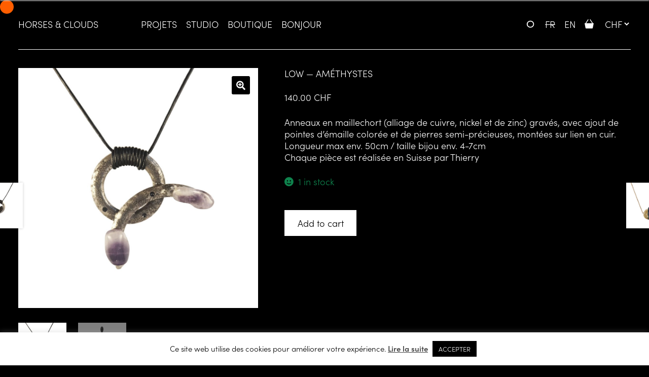

--- FILE ---
content_type: text/html; charset=UTF-8
request_url: https://h-c.studio/produit/low-amethystes/
body_size: 14144
content:
<!doctype html>
<html lang="fr-FR">
<head>
<meta charset="UTF-8">
<meta name="viewport" content="width=device-width, initial-scale=1, maximum-scale=2.0">
<link rel="profile" href="http://gmpg.org/xfn/11">
<link rel="pingback" href="https://h-c.studio/xmlrpc.php">

<title>LOW — AMÉTHYSTES | Horses &amp; Clouds</title>
<meta name='robots' content='max-image-preview:large' />
	<style>img:is([sizes="auto" i], [sizes^="auto," i]) { contain-intrinsic-size: 3000px 1500px }</style>
	<link rel="alternate" hreflang="fr" href="https://h-c.studio/produit/low-amethystes/" />
<link rel="alternate" hreflang="en" href="https://h-c.studio/en/product/low-amethystes/" />
<link rel="alternate" hreflang="x-default" href="https://h-c.studio/produit/low-amethystes/" />
<link rel='dns-prefetch' href='//use.typekit.net' />
<link rel='stylesheet' id='wp-block-library-css' href='https://h-c.studio/wp-includes/css/dist/block-library/style.min.css?ver=5b6ff0c20f4ef84161e38361ecf85365' media='all' />
<style id='wp-block-library-theme-inline-css'>
.wp-block-audio :where(figcaption){color:#555;font-size:13px;text-align:center}.is-dark-theme .wp-block-audio :where(figcaption){color:#ffffffa6}.wp-block-audio{margin:0 0 1em}.wp-block-code{border:1px solid #ccc;border-radius:4px;font-family:Menlo,Consolas,monaco,monospace;padding:.8em 1em}.wp-block-embed :where(figcaption){color:#555;font-size:13px;text-align:center}.is-dark-theme .wp-block-embed :where(figcaption){color:#ffffffa6}.wp-block-embed{margin:0 0 1em}.blocks-gallery-caption{color:#555;font-size:13px;text-align:center}.is-dark-theme .blocks-gallery-caption{color:#ffffffa6}:root :where(.wp-block-image figcaption){color:#555;font-size:13px;text-align:center}.is-dark-theme :root :where(.wp-block-image figcaption){color:#ffffffa6}.wp-block-image{margin:0 0 1em}.wp-block-pullquote{border-bottom:4px solid;border-top:4px solid;color:currentColor;margin-bottom:1.75em}.wp-block-pullquote cite,.wp-block-pullquote footer,.wp-block-pullquote__citation{color:currentColor;font-size:.8125em;font-style:normal;text-transform:uppercase}.wp-block-quote{border-left:.25em solid;margin:0 0 1.75em;padding-left:1em}.wp-block-quote cite,.wp-block-quote footer{color:currentColor;font-size:.8125em;font-style:normal;position:relative}.wp-block-quote:where(.has-text-align-right){border-left:none;border-right:.25em solid;padding-left:0;padding-right:1em}.wp-block-quote:where(.has-text-align-center){border:none;padding-left:0}.wp-block-quote.is-large,.wp-block-quote.is-style-large,.wp-block-quote:where(.is-style-plain){border:none}.wp-block-search .wp-block-search__label{font-weight:700}.wp-block-search__button{border:1px solid #ccc;padding:.375em .625em}:where(.wp-block-group.has-background){padding:1.25em 2.375em}.wp-block-separator.has-css-opacity{opacity:.4}.wp-block-separator{border:none;border-bottom:2px solid;margin-left:auto;margin-right:auto}.wp-block-separator.has-alpha-channel-opacity{opacity:1}.wp-block-separator:not(.is-style-wide):not(.is-style-dots){width:100px}.wp-block-separator.has-background:not(.is-style-dots){border-bottom:none;height:1px}.wp-block-separator.has-background:not(.is-style-wide):not(.is-style-dots){height:2px}.wp-block-table{margin:0 0 1em}.wp-block-table td,.wp-block-table th{word-break:normal}.wp-block-table :where(figcaption){color:#555;font-size:13px;text-align:center}.is-dark-theme .wp-block-table :where(figcaption){color:#ffffffa6}.wp-block-video :where(figcaption){color:#555;font-size:13px;text-align:center}.is-dark-theme .wp-block-video :where(figcaption){color:#ffffffa6}.wp-block-video{margin:0 0 1em}:root :where(.wp-block-template-part.has-background){margin-bottom:0;margin-top:0;padding:1.25em 2.375em}
</style>
<style id='classic-theme-styles-inline-css'>
/*! This file is auto-generated */
.wp-block-button__link{color:#fff;background-color:#32373c;border-radius:9999px;box-shadow:none;text-decoration:none;padding:calc(.667em + 2px) calc(1.333em + 2px);font-size:1.125em}.wp-block-file__button{background:#32373c;color:#fff;text-decoration:none}
</style>
<link rel='stylesheet' id='storefront-gutenberg-blocks-css' href='https://h-c.studio/wp-content/themes/storefront/assets/css/base/gutenberg-blocks.css?ver=4.2.0' media='all' />
<style id='storefront-gutenberg-blocks-inline-css'>

				.wp-block-button__link:not(.has-text-color) {
					color: #ffffff;
				}

				.wp-block-button__link:not(.has-text-color):hover,
				.wp-block-button__link:not(.has-text-color):focus,
				.wp-block-button__link:not(.has-text-color):active {
					color: #ffffff;
				}

				.wp-block-button__link:not(.has-background) {
					background-color: #000000;
				}

				.wp-block-button__link:not(.has-background):hover,
				.wp-block-button__link:not(.has-background):focus,
				.wp-block-button__link:not(.has-background):active {
					border-color: #000000;
					background-color: #000000;
				}

				.wc-block-grid__products .wc-block-grid__product .wp-block-button__link {
					background-color: #000000;
					border-color: #000000;
					color: #ffffff;
				}

				.wp-block-quote footer,
				.wp-block-quote cite,
				.wp-block-quote__citation {
					color: #6d6d6d;
				}

				.wp-block-pullquote cite,
				.wp-block-pullquote footer,
				.wp-block-pullquote__citation {
					color: #6d6d6d;
				}

				.wp-block-image figcaption {
					color: #6d6d6d;
				}

				.wp-block-separator.is-style-dots::before {
					color: #333333;
				}

				.wp-block-file a.wp-block-file__button {
					color: #ffffff;
					background-color: #000000;
					border-color: #000000;
				}

				.wp-block-file a.wp-block-file__button:hover,
				.wp-block-file a.wp-block-file__button:focus,
				.wp-block-file a.wp-block-file__button:active {
					color: #ffffff;
					background-color: #000000;
				}

				.wp-block-code,
				.wp-block-preformatted pre {
					color: #6d6d6d;
				}

				.wp-block-table:not( .has-background ):not( .is-style-stripes ) tbody tr:nth-child(2n) td {
					background-color: #fdfdfd;
				}

				.wp-block-cover .wp-block-cover__inner-container h1:not(.has-text-color),
				.wp-block-cover .wp-block-cover__inner-container h2:not(.has-text-color),
				.wp-block-cover .wp-block-cover__inner-container h3:not(.has-text-color),
				.wp-block-cover .wp-block-cover__inner-container h4:not(.has-text-color),
				.wp-block-cover .wp-block-cover__inner-container h5:not(.has-text-color),
				.wp-block-cover .wp-block-cover__inner-container h6:not(.has-text-color) {
					color: #000000;
				}

				.wc-block-components-price-slider__range-input-progress,
				.rtl .wc-block-components-price-slider__range-input-progress {
					--range-color: #7f54b3;
				}

				/* Target only IE11 */
				@media all and (-ms-high-contrast: none), (-ms-high-contrast: active) {
					.wc-block-components-price-slider__range-input-progress {
						background: #7f54b3;
					}
				}

				.wc-block-components-button:not(.is-link) {
					background-color: #333333;
					color: #ffffff;
				}

				.wc-block-components-button:not(.is-link):hover,
				.wc-block-components-button:not(.is-link):focus,
				.wc-block-components-button:not(.is-link):active {
					background-color: #1a1a1a;
					color: #ffffff;
				}

				.wc-block-components-button:not(.is-link):disabled {
					background-color: #333333;
					color: #ffffff;
				}

				.wc-block-cart__submit-container {
					background-color: #ffffff;
				}

				.wc-block-cart__submit-container::before {
					color: rgba(220,220,220,0.5);
				}

				.wc-block-components-order-summary-item__quantity {
					background-color: #ffffff;
					border-color: #6d6d6d;
					box-shadow: 0 0 0 2px #ffffff;
					color: #6d6d6d;
				}
			
</style>
<style id='global-styles-inline-css'>
:root{--wp--preset--aspect-ratio--square: 1;--wp--preset--aspect-ratio--4-3: 4/3;--wp--preset--aspect-ratio--3-4: 3/4;--wp--preset--aspect-ratio--3-2: 3/2;--wp--preset--aspect-ratio--2-3: 2/3;--wp--preset--aspect-ratio--16-9: 16/9;--wp--preset--aspect-ratio--9-16: 9/16;--wp--preset--color--black: #000000;--wp--preset--color--cyan-bluish-gray: #abb8c3;--wp--preset--color--white: #ffffff;--wp--preset--color--pale-pink: #f78da7;--wp--preset--color--vivid-red: #cf2e2e;--wp--preset--color--luminous-vivid-orange: #ff6900;--wp--preset--color--luminous-vivid-amber: #fcb900;--wp--preset--color--light-green-cyan: #7bdcb5;--wp--preset--color--vivid-green-cyan: #00d084;--wp--preset--color--pale-cyan-blue: #8ed1fc;--wp--preset--color--vivid-cyan-blue: #0693e3;--wp--preset--color--vivid-purple: #9b51e0;--wp--preset--gradient--vivid-cyan-blue-to-vivid-purple: linear-gradient(135deg,rgba(6,147,227,1) 0%,rgb(155,81,224) 100%);--wp--preset--gradient--light-green-cyan-to-vivid-green-cyan: linear-gradient(135deg,rgb(122,220,180) 0%,rgb(0,208,130) 100%);--wp--preset--gradient--luminous-vivid-amber-to-luminous-vivid-orange: linear-gradient(135deg,rgba(252,185,0,1) 0%,rgba(255,105,0,1) 100%);--wp--preset--gradient--luminous-vivid-orange-to-vivid-red: linear-gradient(135deg,rgba(255,105,0,1) 0%,rgb(207,46,46) 100%);--wp--preset--gradient--very-light-gray-to-cyan-bluish-gray: linear-gradient(135deg,rgb(238,238,238) 0%,rgb(169,184,195) 100%);--wp--preset--gradient--cool-to-warm-spectrum: linear-gradient(135deg,rgb(74,234,220) 0%,rgb(151,120,209) 20%,rgb(207,42,186) 40%,rgb(238,44,130) 60%,rgb(251,105,98) 80%,rgb(254,248,76) 100%);--wp--preset--gradient--blush-light-purple: linear-gradient(135deg,rgb(255,206,236) 0%,rgb(152,150,240) 100%);--wp--preset--gradient--blush-bordeaux: linear-gradient(135deg,rgb(254,205,165) 0%,rgb(254,45,45) 50%,rgb(107,0,62) 100%);--wp--preset--gradient--luminous-dusk: linear-gradient(135deg,rgb(255,203,112) 0%,rgb(199,81,192) 50%,rgb(65,88,208) 100%);--wp--preset--gradient--pale-ocean: linear-gradient(135deg,rgb(255,245,203) 0%,rgb(182,227,212) 50%,rgb(51,167,181) 100%);--wp--preset--gradient--electric-grass: linear-gradient(135deg,rgb(202,248,128) 0%,rgb(113,206,126) 100%);--wp--preset--gradient--midnight: linear-gradient(135deg,rgb(2,3,129) 0%,rgb(40,116,252) 100%);--wp--preset--font-size--small: 14px;--wp--preset--font-size--medium: 23px;--wp--preset--font-size--large: 26px;--wp--preset--font-size--x-large: 42px;--wp--preset--font-size--normal: 16px;--wp--preset--font-size--huge: 37px;--wp--preset--spacing--20: 0.44rem;--wp--preset--spacing--30: 0.67rem;--wp--preset--spacing--40: 1rem;--wp--preset--spacing--50: 1.5rem;--wp--preset--spacing--60: 2.25rem;--wp--preset--spacing--70: 3.38rem;--wp--preset--spacing--80: 5.06rem;--wp--preset--shadow--natural: 6px 6px 9px rgba(0, 0, 0, 0.2);--wp--preset--shadow--deep: 12px 12px 50px rgba(0, 0, 0, 0.4);--wp--preset--shadow--sharp: 6px 6px 0px rgba(0, 0, 0, 0.2);--wp--preset--shadow--outlined: 6px 6px 0px -3px rgba(255, 255, 255, 1), 6px 6px rgba(0, 0, 0, 1);--wp--preset--shadow--crisp: 6px 6px 0px rgba(0, 0, 0, 1);}:where(.is-layout-flex){gap: 0.5em;}:where(.is-layout-grid){gap: 0.5em;}body .is-layout-flex{display: flex;}.is-layout-flex{flex-wrap: wrap;align-items: center;}.is-layout-flex > :is(*, div){margin: 0;}body .is-layout-grid{display: grid;}.is-layout-grid > :is(*, div){margin: 0;}:where(.wp-block-columns.is-layout-flex){gap: 2em;}:where(.wp-block-columns.is-layout-grid){gap: 2em;}:where(.wp-block-post-template.is-layout-flex){gap: 1.25em;}:where(.wp-block-post-template.is-layout-grid){gap: 1.25em;}.has-black-color{color: var(--wp--preset--color--black) !important;}.has-cyan-bluish-gray-color{color: var(--wp--preset--color--cyan-bluish-gray) !important;}.has-white-color{color: var(--wp--preset--color--white) !important;}.has-pale-pink-color{color: var(--wp--preset--color--pale-pink) !important;}.has-vivid-red-color{color: var(--wp--preset--color--vivid-red) !important;}.has-luminous-vivid-orange-color{color: var(--wp--preset--color--luminous-vivid-orange) !important;}.has-luminous-vivid-amber-color{color: var(--wp--preset--color--luminous-vivid-amber) !important;}.has-light-green-cyan-color{color: var(--wp--preset--color--light-green-cyan) !important;}.has-vivid-green-cyan-color{color: var(--wp--preset--color--vivid-green-cyan) !important;}.has-pale-cyan-blue-color{color: var(--wp--preset--color--pale-cyan-blue) !important;}.has-vivid-cyan-blue-color{color: var(--wp--preset--color--vivid-cyan-blue) !important;}.has-vivid-purple-color{color: var(--wp--preset--color--vivid-purple) !important;}.has-black-background-color{background-color: var(--wp--preset--color--black) !important;}.has-cyan-bluish-gray-background-color{background-color: var(--wp--preset--color--cyan-bluish-gray) !important;}.has-white-background-color{background-color: var(--wp--preset--color--white) !important;}.has-pale-pink-background-color{background-color: var(--wp--preset--color--pale-pink) !important;}.has-vivid-red-background-color{background-color: var(--wp--preset--color--vivid-red) !important;}.has-luminous-vivid-orange-background-color{background-color: var(--wp--preset--color--luminous-vivid-orange) !important;}.has-luminous-vivid-amber-background-color{background-color: var(--wp--preset--color--luminous-vivid-amber) !important;}.has-light-green-cyan-background-color{background-color: var(--wp--preset--color--light-green-cyan) !important;}.has-vivid-green-cyan-background-color{background-color: var(--wp--preset--color--vivid-green-cyan) !important;}.has-pale-cyan-blue-background-color{background-color: var(--wp--preset--color--pale-cyan-blue) !important;}.has-vivid-cyan-blue-background-color{background-color: var(--wp--preset--color--vivid-cyan-blue) !important;}.has-vivid-purple-background-color{background-color: var(--wp--preset--color--vivid-purple) !important;}.has-black-border-color{border-color: var(--wp--preset--color--black) !important;}.has-cyan-bluish-gray-border-color{border-color: var(--wp--preset--color--cyan-bluish-gray) !important;}.has-white-border-color{border-color: var(--wp--preset--color--white) !important;}.has-pale-pink-border-color{border-color: var(--wp--preset--color--pale-pink) !important;}.has-vivid-red-border-color{border-color: var(--wp--preset--color--vivid-red) !important;}.has-luminous-vivid-orange-border-color{border-color: var(--wp--preset--color--luminous-vivid-orange) !important;}.has-luminous-vivid-amber-border-color{border-color: var(--wp--preset--color--luminous-vivid-amber) !important;}.has-light-green-cyan-border-color{border-color: var(--wp--preset--color--light-green-cyan) !important;}.has-vivid-green-cyan-border-color{border-color: var(--wp--preset--color--vivid-green-cyan) !important;}.has-pale-cyan-blue-border-color{border-color: var(--wp--preset--color--pale-cyan-blue) !important;}.has-vivid-cyan-blue-border-color{border-color: var(--wp--preset--color--vivid-cyan-blue) !important;}.has-vivid-purple-border-color{border-color: var(--wp--preset--color--vivid-purple) !important;}.has-vivid-cyan-blue-to-vivid-purple-gradient-background{background: var(--wp--preset--gradient--vivid-cyan-blue-to-vivid-purple) !important;}.has-light-green-cyan-to-vivid-green-cyan-gradient-background{background: var(--wp--preset--gradient--light-green-cyan-to-vivid-green-cyan) !important;}.has-luminous-vivid-amber-to-luminous-vivid-orange-gradient-background{background: var(--wp--preset--gradient--luminous-vivid-amber-to-luminous-vivid-orange) !important;}.has-luminous-vivid-orange-to-vivid-red-gradient-background{background: var(--wp--preset--gradient--luminous-vivid-orange-to-vivid-red) !important;}.has-very-light-gray-to-cyan-bluish-gray-gradient-background{background: var(--wp--preset--gradient--very-light-gray-to-cyan-bluish-gray) !important;}.has-cool-to-warm-spectrum-gradient-background{background: var(--wp--preset--gradient--cool-to-warm-spectrum) !important;}.has-blush-light-purple-gradient-background{background: var(--wp--preset--gradient--blush-light-purple) !important;}.has-blush-bordeaux-gradient-background{background: var(--wp--preset--gradient--blush-bordeaux) !important;}.has-luminous-dusk-gradient-background{background: var(--wp--preset--gradient--luminous-dusk) !important;}.has-pale-ocean-gradient-background{background: var(--wp--preset--gradient--pale-ocean) !important;}.has-electric-grass-gradient-background{background: var(--wp--preset--gradient--electric-grass) !important;}.has-midnight-gradient-background{background: var(--wp--preset--gradient--midnight) !important;}.has-small-font-size{font-size: var(--wp--preset--font-size--small) !important;}.has-medium-font-size{font-size: var(--wp--preset--font-size--medium) !important;}.has-large-font-size{font-size: var(--wp--preset--font-size--large) !important;}.has-x-large-font-size{font-size: var(--wp--preset--font-size--x-large) !important;}
:where(.wp-block-post-template.is-layout-flex){gap: 1.25em;}:where(.wp-block-post-template.is-layout-grid){gap: 1.25em;}
:where(.wp-block-columns.is-layout-flex){gap: 2em;}:where(.wp-block-columns.is-layout-grid){gap: 2em;}
:root :where(.wp-block-pullquote){font-size: 1.5em;line-height: 1.6;}
</style>
<link rel='stylesheet' id='wpml-blocks-css' href='https://h-c.studio/wp-content/plugins/sitepress-multilingual-cms/dist/css/blocks/styles.css?ver=4.6.13' media='all' />
<link rel='stylesheet' id='cookie-law-info-css' href='https://h-c.studio/wp-content/plugins/cookie-law-info/legacy/public/css/cookie-law-info-public.css?ver=3.0.8' media='all' />
<link rel='stylesheet' id='cookie-law-info-gdpr-css' href='https://h-c.studio/wp-content/plugins/cookie-law-info/legacy/public/css/cookie-law-info-gdpr.css?ver=3.0.8' media='all' />
<link rel='stylesheet' id='photoswipe-css' href='https://h-c.studio/wp-content/plugins/woocommerce/assets/css/photoswipe/photoswipe.min.css?ver=7.4.1' media='all' />
<link rel='stylesheet' id='photoswipe-default-skin-css' href='https://h-c.studio/wp-content/plugins/woocommerce/assets/css/photoswipe/default-skin/default-skin.min.css?ver=7.4.1' media='all' />
<style id='woocommerce-inline-inline-css'>
.woocommerce form .form-row .required { visibility: visible; }
</style>
<link rel='stylesheet' id='adobe-font-css' href='https://use.typekit.net/wje3yub.css?ver=5b6ff0c20f4ef84161e38361ecf85365' media='all' />
<link rel='stylesheet' id='storefront-style-css' href='https://h-c.studio/wp-content/themes/storefront/style.css?ver=4.2.0' media='all' />
<style id='storefront-style-inline-css'>

			.main-navigation ul li a,
			.site-title a,
			ul.menu li a,
			.site-branding h1 a,
			button.menu-toggle,
			button.menu-toggle:hover,
			.handheld-navigation .dropdown-toggle {
				color: #333333;
			}

			button.menu-toggle,
			button.menu-toggle:hover {
				border-color: #333333;
			}

			.main-navigation ul li a:hover,
			.main-navigation ul li:hover > a,
			.site-title a:hover,
			.site-header ul.menu li.current-menu-item > a {
				color: #747474;
			}

			table:not( .has-background ) th {
				background-color: #f8f8f8;
			}

			table:not( .has-background ) tbody td {
				background-color: #fdfdfd;
			}

			table:not( .has-background ) tbody tr:nth-child(2n) td,
			fieldset,
			fieldset legend {
				background-color: #fbfbfb;
			}

			.site-header,
			.secondary-navigation ul ul,
			.main-navigation ul.menu > li.menu-item-has-children:after,
			.secondary-navigation ul.menu ul,
			.storefront-handheld-footer-bar,
			.storefront-handheld-footer-bar ul li > a,
			.storefront-handheld-footer-bar ul li.search .site-search,
			button.menu-toggle,
			button.menu-toggle:hover {
				background-color: #ffffff;
			}

			p.site-description,
			.site-header,
			.storefront-handheld-footer-bar {
				color: #404040;
			}

			button.menu-toggle:after,
			button.menu-toggle:before,
			button.menu-toggle span:before {
				background-color: #333333;
			}

			h1, h2, h3, h4, h5, h6, .wc-block-grid__product-title {
				color: #333333;
			}

			.widget h1 {
				border-bottom-color: #333333;
			}

			body,
			.secondary-navigation a {
				color: #6d6d6d;
			}

			.widget-area .widget a,
			.hentry .entry-header .posted-on a,
			.hentry .entry-header .post-author a,
			.hentry .entry-header .post-comments a,
			.hentry .entry-header .byline a {
				color: #727272;
			}

			a {
				color: #7f54b3;
			}

			a:focus,
			button:focus,
			.button.alt:focus,
			input:focus,
			textarea:focus,
			input[type="button"]:focus,
			input[type="reset"]:focus,
			input[type="submit"]:focus,
			input[type="email"]:focus,
			input[type="tel"]:focus,
			input[type="url"]:focus,
			input[type="password"]:focus,
			input[type="search"]:focus {
				outline-color: #7f54b3;
			}

			button, input[type="button"], input[type="reset"], input[type="submit"], .button, .widget a.button {
				background-color: #000000;
				border-color: #000000;
				color: #ffffff;
			}

			button:hover, input[type="button"]:hover, input[type="reset"]:hover, input[type="submit"]:hover, .button:hover, .widget a.button:hover {
				background-color: #000000;
				border-color: #000000;
				color: #ffffff;
			}

			button.alt, input[type="button"].alt, input[type="reset"].alt, input[type="submit"].alt, .button.alt, .widget-area .widget a.button.alt {
				background-color: #333333;
				border-color: #333333;
				color: #ffffff;
			}

			button.alt:hover, input[type="button"].alt:hover, input[type="reset"].alt:hover, input[type="submit"].alt:hover, .button.alt:hover, .widget-area .widget a.button.alt:hover {
				background-color: #1a1a1a;
				border-color: #1a1a1a;
				color: #ffffff;
			}

			.pagination .page-numbers li .page-numbers.current {
				background-color: #e6e6e6;
				color: #636363;
			}

			#comments .comment-list .comment-content .comment-text {
				background-color: #f8f8f8;
			}

			.site-footer {
				background-color: #f0f0f0;
				color: #6d6d6d;
			}

			.site-footer a:not(.button):not(.components-button) {
				color: #333333;
			}

			.site-footer .storefront-handheld-footer-bar a:not(.button):not(.components-button) {
				color: #333333;
			}

			.site-footer h1, .site-footer h2, .site-footer h3, .site-footer h4, .site-footer h5, .site-footer h6, .site-footer .widget .widget-title, .site-footer .widget .widgettitle {
				color: #333333;
			}

			.page-template-template-homepage.has-post-thumbnail .type-page.has-post-thumbnail .entry-title {
				color: #000000;
			}

			.page-template-template-homepage.has-post-thumbnail .type-page.has-post-thumbnail .entry-content {
				color: #000000;
			}

			@media screen and ( min-width: 768px ) {
				.secondary-navigation ul.menu a:hover {
					color: #595959;
				}

				.secondary-navigation ul.menu a {
					color: #404040;
				}

				.main-navigation ul.menu ul.sub-menu,
				.main-navigation ul.nav-menu ul.children {
					background-color: #f0f0f0;
				}

				.site-header {
					border-bottom-color: #f0f0f0;
				}
			}
</style>
<link rel='stylesheet' id='storefront-icons-css' href='https://h-c.studio/wp-content/themes/storefront/assets/css/base/icons.css?ver=4.2.0' media='all' />
<link rel='stylesheet' id='storefront-woocommerce-style-css' href='https://h-c.studio/wp-content/themes/storefront/assets/css/woocommerce/woocommerce.css?ver=4.2.0' media='all' />
<style id='storefront-woocommerce-style-inline-css'>
@font-face {
				font-family: star;
				src: url(https://h-c.studio/wp-content/plugins/woocommerce/assets/fonts/star.eot);
				src:
					url(https://h-c.studio/wp-content/plugins/woocommerce/assets/fonts/star.eot?#iefix) format("embedded-opentype"),
					url(https://h-c.studio/wp-content/plugins/woocommerce/assets/fonts/star.woff) format("woff"),
					url(https://h-c.studio/wp-content/plugins/woocommerce/assets/fonts/star.ttf) format("truetype"),
					url(https://h-c.studio/wp-content/plugins/woocommerce/assets/fonts/star.svg#star) format("svg");
				font-weight: 400;
				font-style: normal;
			}
			@font-face {
				font-family: WooCommerce;
				src: url(https://h-c.studio/wp-content/plugins/woocommerce/assets/fonts/WooCommerce.eot);
				src:
					url(https://h-c.studio/wp-content/plugins/woocommerce/assets/fonts/WooCommerce.eot?#iefix) format("embedded-opentype"),
					url(https://h-c.studio/wp-content/plugins/woocommerce/assets/fonts/WooCommerce.woff) format("woff"),
					url(https://h-c.studio/wp-content/plugins/woocommerce/assets/fonts/WooCommerce.ttf) format("truetype"),
					url(https://h-c.studio/wp-content/plugins/woocommerce/assets/fonts/WooCommerce.svg#WooCommerce) format("svg");
				font-weight: 400;
				font-style: normal;
			}

			a.cart-contents,
			.site-header-cart .widget_shopping_cart a {
				color: #333333;
			}

			a.cart-contents:hover,
			.site-header-cart .widget_shopping_cart a:hover,
			.site-header-cart:hover > li > a {
				color: #747474;
			}

			table.cart td.product-remove,
			table.cart td.actions {
				border-top-color: #ffffff;
			}

			.storefront-handheld-footer-bar ul li.cart .count {
				background-color: #333333;
				color: #ffffff;
				border-color: #ffffff;
			}

			.woocommerce-tabs ul.tabs li.active a,
			ul.products li.product .price,
			.onsale,
			.wc-block-grid__product-onsale,
			.widget_search form:before,
			.widget_product_search form:before {
				color: #6d6d6d;
			}

			.woocommerce-breadcrumb a,
			a.woocommerce-review-link,
			.product_meta a {
				color: #727272;
			}

			.wc-block-grid__product-onsale,
			.onsale {
				border-color: #6d6d6d;
			}

			.star-rating span:before,
			.quantity .plus, .quantity .minus,
			p.stars a:hover:after,
			p.stars a:after,
			.star-rating span:before,
			#payment .payment_methods li input[type=radio]:first-child:checked+label:before {
				color: #7f54b3;
			}

			.widget_price_filter .ui-slider .ui-slider-range,
			.widget_price_filter .ui-slider .ui-slider-handle {
				background-color: #7f54b3;
			}

			.order_details {
				background-color: #f8f8f8;
			}

			.order_details > li {
				border-bottom: 1px dotted #e3e3e3;
			}

			.order_details:before,
			.order_details:after {
				background: -webkit-linear-gradient(transparent 0,transparent 0),-webkit-linear-gradient(135deg,#f8f8f8 33.33%,transparent 33.33%),-webkit-linear-gradient(45deg,#f8f8f8 33.33%,transparent 33.33%)
			}

			#order_review {
				background-color: #ffffff;
			}

			#payment .payment_methods > li .payment_box,
			#payment .place-order {
				background-color: #fafafa;
			}

			#payment .payment_methods > li:not(.woocommerce-notice) {
				background-color: #f5f5f5;
			}

			#payment .payment_methods > li:not(.woocommerce-notice):hover {
				background-color: #f0f0f0;
			}

			.woocommerce-pagination .page-numbers li .page-numbers.current {
				background-color: #e6e6e6;
				color: #636363;
			}

			.wc-block-grid__product-onsale,
			.onsale,
			.woocommerce-pagination .page-numbers li .page-numbers:not(.current) {
				color: #6d6d6d;
			}

			p.stars a:before,
			p.stars a:hover~a:before,
			p.stars.selected a.active~a:before {
				color: #6d6d6d;
			}

			p.stars.selected a.active:before,
			p.stars:hover a:before,
			p.stars.selected a:not(.active):before,
			p.stars.selected a.active:before {
				color: #7f54b3;
			}

			.single-product div.product .woocommerce-product-gallery .woocommerce-product-gallery__trigger {
				background-color: #000000;
				color: #ffffff;
			}

			.single-product div.product .woocommerce-product-gallery .woocommerce-product-gallery__trigger:hover {
				background-color: #000000;
				border-color: #000000;
				color: #ffffff;
			}

			.button.added_to_cart:focus,
			.button.wc-forward:focus {
				outline-color: #7f54b3;
			}

			.added_to_cart,
			.site-header-cart .widget_shopping_cart a.button,
			.wc-block-grid__products .wc-block-grid__product .wp-block-button__link {
				background-color: #000000;
				border-color: #000000;
				color: #ffffff;
			}

			.added_to_cart:hover,
			.site-header-cart .widget_shopping_cart a.button:hover,
			.wc-block-grid__products .wc-block-grid__product .wp-block-button__link:hover {
				background-color: #000000;
				border-color: #000000;
				color: #ffffff;
			}

			.added_to_cart.alt, .added_to_cart, .widget a.button.checkout {
				background-color: #333333;
				border-color: #333333;
				color: #ffffff;
			}

			.added_to_cart.alt:hover, .added_to_cart:hover, .widget a.button.checkout:hover {
				background-color: #1a1a1a;
				border-color: #1a1a1a;
				color: #ffffff;
			}

			.button.loading {
				color: #000000;
			}

			.button.loading:hover {
				background-color: #000000;
			}

			.button.loading:after {
				color: #ffffff;
			}

			@media screen and ( min-width: 768px ) {
				.site-header-cart .widget_shopping_cart,
				.site-header .product_list_widget li .quantity {
					color: #404040;
				}

				.site-header-cart .widget_shopping_cart .buttons,
				.site-header-cart .widget_shopping_cart .total {
					background-color: #f5f5f5;
				}

				.site-header-cart .widget_shopping_cart {
					background-color: #f0f0f0;
				}
			}
				.storefront-product-pagination a {
					color: #6d6d6d;
					background-color: #ffffff;
				}
				.storefront-sticky-add-to-cart {
					color: #6d6d6d;
					background-color: #ffffff;
				}

				.storefront-sticky-add-to-cart a:not(.button) {
					color: #333333;
				}
</style>
<link rel='stylesheet' id='storefront-child-style-css' href='https://h-c.studio/wp-content/themes/HORSESANDCLOUDS/style.css?ver=1.0.8' media='all' />
<!--n2css--><script src="https://h-c.studio/wp-includes/js/jquery/jquery.min.js?ver=3.7.1" id="jquery-core-js"></script>
<script src="https://h-c.studio/wp-includes/js/jquery/jquery-migrate.min.js?ver=3.4.1" id="jquery-migrate-js"></script>
<script id="cookie-law-info-js-extra">
var Cli_Data = {"nn_cookie_ids":[],"cookielist":[],"non_necessary_cookies":[],"ccpaEnabled":"","ccpaRegionBased":"","ccpaBarEnabled":"","strictlyEnabled":["necessary","obligatoire"],"ccpaType":"gdpr","js_blocking":"","custom_integration":"","triggerDomRefresh":"","secure_cookies":""};
var cli_cookiebar_settings = {"animate_speed_hide":"500","animate_speed_show":"500","background":"#FFF","border":"#b1a6a6c2","border_on":"","button_1_button_colour":"#000","button_1_button_hover":"#000000","button_1_link_colour":"#fff","button_1_as_button":"1","button_1_new_win":"","button_2_button_colour":"#333","button_2_button_hover":"#292929","button_2_link_colour":"#444","button_2_as_button":"","button_2_hidebar":"","button_3_button_colour":"#000","button_3_button_hover":"#000000","button_3_link_colour":"#fff","button_3_as_button":"1","button_3_new_win":"","button_4_button_colour":"#000","button_4_button_hover":"#000000","button_4_link_colour":"#ff5e00","button_4_as_button":"","button_7_button_colour":"#61a229","button_7_button_hover":"#4e8221","button_7_link_colour":"#fff","button_7_as_button":"1","button_7_new_win":"","font_family":"inherit","header_fix":"","notify_animate_hide":"1","notify_animate_show":"","notify_div_id":"#cookie-law-info-bar","notify_position_horizontal":"right","notify_position_vertical":"bottom","scroll_close":"","scroll_close_reload":"","accept_close_reload":"","reject_close_reload":"","showagain_tab":"","showagain_background":"#fff","showagain_border":"#000","showagain_div_id":"#cookie-law-info-again","showagain_x_position":"30%","text":"#000","show_once_yn":"","show_once":"10000","logging_on":"","as_popup":"","popup_overlay":"1","bar_heading_text":"","cookie_bar_as":"banner","popup_showagain_position":"bottom-right","widget_position":"left"};
var log_object = {"ajax_url":"https:\/\/h-c.studio\/wp-admin\/admin-ajax.php"};
</script>
<script src="https://h-c.studio/wp-content/plugins/cookie-law-info/legacy/public/js/cookie-law-info-public.js?ver=3.0.8" id="cookie-law-info-js"></script>
<link rel="canonical" href="https://h-c.studio/produit/low-amethystes/" />
<link rel='shortlink' href='https://h-c.studio/?p=599' />
<meta name="generator" content="WPML ver:4.6.13 stt:1,4;" />

		<!-- GA Google Analytics @ https://m0n.co/ga -->
		<script>
			(function(i,s,o,g,r,a,m){i['GoogleAnalyticsObject']=r;i[r]=i[r]||function(){
			(i[r].q=i[r].q||[]).push(arguments)},i[r].l=1*new Date();a=s.createElement(o),
			m=s.getElementsByTagName(o)[0];a.async=1;a.src=g;m.parentNode.insertBefore(a,m)
			})(window,document,'script','https://www.google-analytics.com/analytics.js','ga');
			ga('create', 'UA-188552018-1', 'auto');
			ga('send', 'pageview');
		</script>

		<noscript><style>.woocommerce-product-gallery{ opacity: 1 !important; }</style></noscript>
	<link rel="icon" href="https://h-c.studio/wp-content/uploads/2021/01/cropped-favicon-1-32x32.jpg" sizes="32x32" />
<link rel="icon" href="https://h-c.studio/wp-content/uploads/2021/01/cropped-favicon-1-192x192.jpg" sizes="192x192" />
<link rel="apple-touch-icon" href="https://h-c.studio/wp-content/uploads/2021/01/cropped-favicon-1-180x180.jpg" />
<meta name="msapplication-TileImage" content="https://h-c.studio/wp-content/uploads/2021/01/cropped-favicon-1-270x270.jpg" />
</head>

<body class="wp-singular product-template-default single single-product postid-599 wp-embed-responsive wp-theme-storefront wp-child-theme-HORSESANDCLOUDS theme-storefront woocommerce woocommerce-page woocommerce-no-js group-blog storefront-full-width-content storefront-secondary-navigation storefront-align-wide right-sidebar woocommerce-active">



<div id="page" class="hfeed site">

<div id="mouse-circle"></div>

	<header id="masthead" class="c-site-header" role="banner">
		<div class="col-full">

			<a class="skip-link screen-reader-text" href="#site-navigation">Aller à la navigation</a>
			<a class="skip-link screen-reader-text" href="#content">Aller au contenu</a>
		

			<nav class="c-menu" role="navigation">

				<div class="c-site-branding">
					<a href="https://h-c.studio/" rel="home">
						<div class="beta site-title"><a href="https://h-c.studio/" rel="home">Horses &amp; Clouds</a></div>					</a>
									</div>
		
				<button class="js-btn-toggle btn-scheme">
					<svg class="c-icon--sm" viewbox="0 0 22 22">
						<circle class="outer" cx="10" cy="10" r="8"/>
						<circle class="inner" cx="10" cy="10" r="6"/>
					</svg>		
				</button>
				
				<div class="c-burger">
					<div class="line line-1"></div>
					<div class="line line-2"></div>
					<div class="line line-3"></div>
				</div>


				<div class="c-nav">				
					<div class="c-nav__primary">
						<ul id="menu-principal" class="c-nav__primary--list"><li id="menu-item-4118" class="menu-item menu-item-type-post_type menu-item-object-page menu-item-4118"><a href="https://h-c.studio/projets/">PROJETS</a></li>
<li id="menu-item-4924" class="menu-item menu-item-type-post_type menu-item-object-page menu-item-4924"><a href="https://h-c.studio/studio/">STUDIO</a></li>
<li id="menu-item-432" class="menu-item menu-item-type-post_type menu-item-object-page current_page_parent menu-item-432"><a href="https://h-c.studio/boutique/">BOUTIQUE</a></li>
<li id="menu-item-433" class="menu-item menu-item-type-post_type menu-item-object-page menu-item-433"><a href="https://h-c.studio/bonjour/">BONJOUR</a></li>
</ul>  
					</div>

					<div class="c-nav__secondary">		
						<button class="js-btn-toggle btn-scheme--lg">
							<svg class="c-icon--sm" viewBox="0 0 22 22">
								<circle class="outer" cx="10" cy="10" r="8"/>
								<circle class="inner" cx="10" cy="10" r="6"/>
							</svg>		
						</button>

						<ul id="menu-secondaire" class="c-nav__secondary--list"><li id="menu-item-wpml-ls-120-fr" class="menu-item wpml-ls-slot-120 wpml-ls-item wpml-ls-item-fr wpml-ls-current-language wpml-ls-menu-item wpml-ls-first-item menu-item-type-wpml_ls_menu_item menu-item-object-wpml_ls_menu_item menu-item-wpml-ls-120-fr"><a href="https://h-c.studio/produit/low-amethystes/" title="FR"><span class="wpml-ls-native" lang="fr">FR</span></a></li>
<li id="menu-item-wpml-ls-120-en" class="menu-item wpml-ls-slot-120 wpml-ls-item wpml-ls-item-en wpml-ls-menu-item wpml-ls-last-item menu-item-type-wpml_ls_menu_item menu-item-object-wpml_ls_menu_item menu-item-wpml-ls-120-en"><a href="https://h-c.studio/en/product/low-amethystes/" title="EN"><span class="wpml-ls-native" lang="en">EN</span></a></li>
<li id="menu-item-5295" class="menu-item menu-item-type-custom menu-item-object-custom menu-item-5295"><a href="https://aj6k37bwpew.preview.infomaniak.website/panier/"><i class="icon-basket"></i></a></li>
</ul> 

						<form action="" method="post" id="alg_currency_selector"><select name="alg_currency" id="alg_currency_select" class="alg_currency_select" onchange="this.form.submit()"><option id="alg_currency_CHF" value="CHF"  selected='selected'>CHF</option><option id="alg_currency_EUR" value="EUR" >EUR</option><option id="alg_currency_USD" value="USD" >USD</option></select></form>					
					</div>
				</div>

			</nav>
		</div>
	</header>


	
	<div id="content" class="site-content" tabindex="-1">
		<div class="col-full">

		<div class="woocommerce"></div>
			<div id="primary" class="content-area">
			<main id="main" class="site-main" role="main">
		
					
			<div class="woocommerce-notices-wrapper"></div><div id="product-599" class="product type-product post-599 status-publish first instock product_cat-bijoux has-post-thumbnail sold-individually shipping-taxable purchasable product-type-simple">

	<div class="woocommerce-product-gallery woocommerce-product-gallery--with-images woocommerce-product-gallery--columns-5 images" data-columns="5" style="opacity: 0; transition: opacity .25s ease-in-out;">
	<figure class="woocommerce-product-gallery__wrapper">
		<div data-thumb="https://h-c.studio/wp-content/uploads/2019/06/bijou_pt_violet-150x150.jpg" data-thumb-alt="" class="woocommerce-product-gallery__image"><a href="https://h-c.studio/wp-content/uploads/2019/06/bijou_pt_violet.jpg"><img width="1000" height="1000" src="https://h-c.studio/wp-content/uploads/2019/06/bijou_pt_violet-1000x1000.jpg" class="wp-post-image" alt="" title="bijou_pt_violet" data-caption="" data-src="https://h-c.studio/wp-content/uploads/2019/06/bijou_pt_violet.jpg" data-large_image="https://h-c.studio/wp-content/uploads/2019/06/bijou_pt_violet.jpg" data-large_image_width="1000" data-large_image_height="1000" decoding="async" fetchpriority="high" srcset="https://h-c.studio/wp-content/uploads/2019/06/bijou_pt_violet.jpg 1000w, https://h-c.studio/wp-content/uploads/2019/06/bijou_pt_violet-847x847.jpg 847w, https://h-c.studio/wp-content/uploads/2019/06/bijou_pt_violet-150x150.jpg 150w, https://h-c.studio/wp-content/uploads/2019/06/bijou_pt_violet-300x300.jpg 300w, https://h-c.studio/wp-content/uploads/2019/06/bijou_pt_violet-768x768.jpg 768w, https://h-c.studio/wp-content/uploads/2019/06/bijou_pt_violet-324x324.jpg 324w, https://h-c.studio/wp-content/uploads/2019/06/bijou_pt_violet-100x100.jpg 100w" sizes="(max-width: 1000px) 100vw, 1000px" /></a></div><div data-thumb="" data-thumb-alt="" class="woocommerce-product-gallery__image"><a href=""></a></div><div data-thumb="https://h-c.studio/wp-content/uploads/2019/06/low-apatite-3-150x150.jpg" data-thumb-alt="" class="woocommerce-product-gallery__image"><a href="https://h-c.studio/wp-content/uploads/2019/06/low-apatite-3.jpg"><img width="1000" height="1000" src="https://h-c.studio/wp-content/uploads/2019/06/low-apatite-3-1000x1000.jpg" class="" alt="" title="low-apatite-3" data-caption="" data-src="https://h-c.studio/wp-content/uploads/2019/06/low-apatite-3.jpg" data-large_image="https://h-c.studio/wp-content/uploads/2019/06/low-apatite-3.jpg" data-large_image_width="1000" data-large_image_height="1000" decoding="async" srcset="https://h-c.studio/wp-content/uploads/2019/06/low-apatite-3.jpg 1000w, https://h-c.studio/wp-content/uploads/2019/06/low-apatite-3-847x847.jpg 847w, https://h-c.studio/wp-content/uploads/2019/06/low-apatite-3-150x150.jpg 150w, https://h-c.studio/wp-content/uploads/2019/06/low-apatite-3-300x300.jpg 300w, https://h-c.studio/wp-content/uploads/2019/06/low-apatite-3-768x768.jpg 768w, https://h-c.studio/wp-content/uploads/2019/06/low-apatite-3-324x324.jpg 324w, https://h-c.studio/wp-content/uploads/2019/06/low-apatite-3-100x100.jpg 100w" sizes="(max-width: 1000px) 100vw, 1000px" /></a></div>	</figure>
</div>

	<div class="summary entry-summary">
		<h1 class="product_title entry-title">LOW — AMÉTHYSTES</h1><p class="price"><span class="woocommerce-Price-amount amount"><bdi>140.00&nbsp;<span class="woocommerce-Price-currencySymbol">&#67;&#72;&#70;</span></bdi></span></p>
<div class="woocommerce-product-details__short-description">
	<p>Anneaux en maillechort (alliage de cuivre, nickel et de zinc) gravés, avec ajout de pointes d&rsquo;émaille colorée et de pierres semi-précieuses, montées sur lien en cuir.<br />
Longueur max env. 50cm / taille bijou env. 4-7cm<br />
Chaque pièce est réalisée en Suisse par Thierry</p>
</div>
<p class="stock in-stock">1 in stock</p>

	
	<form class="cart" action="https://h-c.studio/produit/low-amethystes/" method="post" enctype='multipart/form-data'>
		
		<div class="quantity">
		<label class="screen-reader-text" for="quantity_697647c8df491">LOW — AMÉTHYSTES quantity</label>
	<input
		type="hidden"
				id="quantity_697647c8df491"
		class="input-text qty text"
		name="quantity"
		value="1"
		title="Qty"
		size="4"
		min="1"
		max="1"
					step="1"
			placeholder=""
			inputmode="numeric"
			autocomplete="off"
			/>
	</div>

		<button type="submit" name="add-to-cart" value="599" class="single_add_to_cart_button button alt wp-element-button">Add to cart</button>

			</form>

	
	</div>

	
	<section class="related products">

					<h2>Related products</h2>
				
		<ul class="products columns-3">

			
					
<li class="grid-item post-562 product type-product status-publish has-post-thumbnail product_cat-bijoux product_shipping_class-envoye-des-usa  instock sold-individually shipping-taxable purchasable product-type-simple">
  <div class="effect">
  <a href="https://h-c.studio/produit/fleur-rose/" class="woocommerce-LoopProduct-link woocommerce-loop-product__link">
    <div class="badges-container">
          </div>

    <a href="https://h-c.studio/produit/fleur-rose/">
      <img width="847" height="847" src="https://h-c.studio/wp-content/uploads/2019/06/flower-rose-847x847.jpg" class="attachment-woocommerce_thumbnail size-woocommerce_thumbnail" alt="" decoding="async" srcset="https://h-c.studio/wp-content/uploads/2019/06/flower-rose-847x847.jpg 847w, https://h-c.studio/wp-content/uploads/2019/06/flower-rose-150x150.jpg 150w, https://h-c.studio/wp-content/uploads/2019/06/flower-rose.jpg 1000w, https://h-c.studio/wp-content/uploads/2019/06/flower-rose-300x300.jpg 300w, https://h-c.studio/wp-content/uploads/2019/06/flower-rose-768x768.jpg 768w, https://h-c.studio/wp-content/uploads/2019/06/flower-rose-324x324.jpg 324w, https://h-c.studio/wp-content/uploads/2019/06/flower-rose-100x100.jpg 100w" sizes="(max-width: 847px) 100vw, 847px" />      <div class="overlay">            
        <p>FLEUR ROSE</p>
                <p><span class="woocommerce-Price-amount amount"><bdi>350.00&nbsp;<span class="woocommerce-Price-currencySymbol">&#67;&#72;&#70;</span></bdi></span></p> 
      </div>
    </a>

  </a>  </div>
</li>
			
					
<li class="grid-item post-534 product type-product status-publish has-post-thumbnail product_cat-bijoux first instock sold-individually shipping-taxable purchasable product-type-simple">
  <div class="effect">
  <a href="https://h-c.studio/produit/le-coq/" class="woocommerce-LoopProduct-link woocommerce-loop-product__link">
    <div class="badges-container">
          </div>

    <a href="https://h-c.studio/produit/le-coq/">
      <img width="847" height="847" src="https://h-c.studio/wp-content/uploads/2019/06/le-coq-847x847.jpg" class="attachment-woocommerce_thumbnail size-woocommerce_thumbnail" alt="" decoding="async" loading="lazy" srcset="https://h-c.studio/wp-content/uploads/2019/06/le-coq-847x847.jpg 847w, https://h-c.studio/wp-content/uploads/2019/06/le-coq-150x150.jpg 150w, https://h-c.studio/wp-content/uploads/2019/06/le-coq.jpg 1000w, https://h-c.studio/wp-content/uploads/2019/06/le-coq-300x300.jpg 300w, https://h-c.studio/wp-content/uploads/2019/06/le-coq-768x768.jpg 768w, https://h-c.studio/wp-content/uploads/2019/06/le-coq-324x324.jpg 324w, https://h-c.studio/wp-content/uploads/2019/06/le-coq-100x100.jpg 100w" sizes="auto, (max-width: 847px) 100vw, 847px" />      <div class="overlay">            
        <p>LE COQ</p>
                <p><span class="woocommerce-Price-amount amount"><bdi>299.00&nbsp;<span class="woocommerce-Price-currencySymbol">&#67;&#72;&#70;</span></bdi></span></p> 
      </div>
    </a>

  </a>  </div>
</li>
			
					
<li class="grid-item post-580 product type-product status-publish has-post-thumbnail product_cat-bijoux last instock sold-individually shipping-taxable purchasable product-type-simple">
  <div class="effect">
  <a href="https://h-c.studio/produit/low-cornaline/" class="woocommerce-LoopProduct-link woocommerce-loop-product__link">
    <div class="badges-container">
          </div>

    <a href="https://h-c.studio/produit/low-cornaline/">
      <img width="847" height="847" src="https://h-c.studio/wp-content/uploads/2019/06/bijou_gr_orange-847x847.jpg" class="attachment-woocommerce_thumbnail size-woocommerce_thumbnail" alt="" decoding="async" loading="lazy" srcset="https://h-c.studio/wp-content/uploads/2019/06/bijou_gr_orange-847x847.jpg 847w, https://h-c.studio/wp-content/uploads/2019/06/bijou_gr_orange-150x150.jpg 150w, https://h-c.studio/wp-content/uploads/2019/06/bijou_gr_orange.jpg 1000w, https://h-c.studio/wp-content/uploads/2019/06/bijou_gr_orange-300x300.jpg 300w, https://h-c.studio/wp-content/uploads/2019/06/bijou_gr_orange-768x768.jpg 768w, https://h-c.studio/wp-content/uploads/2019/06/bijou_gr_orange-324x324.jpg 324w, https://h-c.studio/wp-content/uploads/2019/06/bijou_gr_orange-100x100.jpg 100w" sizes="auto, (max-width: 847px) 100vw, 847px" />      <div class="overlay">            
        <p>LOW — CORNALINE</p>
                <p><span class="woocommerce-Price-amount amount"><bdi>220.00&nbsp;<span class="woocommerce-Price-currencySymbol">&#67;&#72;&#70;</span></bdi></span></p> 
      </div>
    </a>

  </a>  </div>
</li>
			
		</ul>

	</section>
			<nav class="storefront-product-pagination" aria-label="Plus de produits">
							<a href="https://h-c.studio/produit/low-opales/" rel="prev">
					<img width="847" height="847" src="https://h-c.studio/wp-content/uploads/2019/06/bijou_gr_rose-847x847.jpg" class="attachment-woocommerce_thumbnail size-woocommerce_thumbnail" alt="" loading="lazy" />					<span class="storefront-product-pagination__title">LOW — OPALES</span>
				</a>
			
							<a href="https://h-c.studio/produit/smiley/" rel="next">
					<img width="847" height="847" src="https://h-c.studio/wp-content/uploads/2019/06/smilley-847x847.jpg" class="attachment-woocommerce_thumbnail size-woocommerce_thumbnail" alt="" loading="lazy" />					<span class="storefront-product-pagination__title">SMILEY</span>
				</a>
					</nav><!-- .storefront-product-pagination -->
		</div>


		
				</main><!-- #main -->
		</div><!-- #primary -->

		
	

		</div><!-- .col-full -->
	</div><!-- #content -->

	
	<footer id="colophon" class="site-footer" role="contentinfo">
		<div class="col-full">

							<div class="footer-widgets row-1 col-4 fix">
									<div class="block footer-widget-1">
						<div id="nav_menu-2" class="widget widget_nav_menu"><div class="menu-widgets-informations-container"><ul id="menu-widgets-informations" class="menu"><li id="menu-item-6553" class="menu-item menu-item-type-post_type menu-item-object-page menu-item-6553"><a href="https://h-c.studio/cggd/">CG GRAPHIC DESIGN</a></li>
<li id="menu-item-256" class="menu-item menu-item-type-post_type menu-item-object-page menu-item-256"><a href="https://h-c.studio/cgv/">CG VENTE</a></li>
<li id="menu-item-257" class="menu-item menu-item-type-post_type menu-item-object-page menu-item-257"><a href="https://h-c.studio/livraisons/">LIVRAISONS</a></li>
</ul></div></div>					</div>
											<div class="block footer-widget-2">
						<div id="nav_menu-3" class="widget widget_nav_menu"><div class="menu-widgets-compte-container"><ul id="menu-widgets-compte" class="menu"><li id="menu-item-458" class="menu-item menu-item-type-post_type menu-item-object-page menu-item-458"><a href="https://h-c.studio/compte/">COMPTE</a></li>
<li id="menu-item-460" class="menu-item menu-item-type-post_type menu-item-object-page menu-item-460"><a href="https://h-c.studio/panier/">PANIER</a></li>
<li id="menu-item-459" class="menu-item menu-item-type-post_type menu-item-object-page menu-item-459"><a href="https://h-c.studio/check-out/">CHECK-OUT</a></li>
</ul></div></div>					</div>
											<div class="block footer-widget-3">
						<div id="nav_menu-4" class="widget widget_nav_menu"><div class="menu-widgets-social-media-container"><ul id="menu-widgets-social-media" class="menu"><li id="menu-item-28" class="menu-item menu-item-type-custom menu-item-object-custom menu-item-28"><a target="_blank" href="https://www.facebook.com/HorsesandClouds/" title="						">FACEBOOK</a></li>
<li id="menu-item-457" class="menu-item menu-item-type-custom menu-item-object-custom menu-item-457"><a target="_blank" href="https://www.instagram.com/horsesandclouds">INSTAGRAM</a></li>
<li id="menu-item-4641" class="menu-item menu-item-type-custom menu-item-object-custom menu-item-4641"><a target="_blank" href="https://vimeo.com/user13722783">VIMEO</a></li>
</ul></div></div>					</div>
											<div class="block footer-widget-4">
						<div id="text-2" class="widget widget_text"><span class="gamma widget-title">NEWSLETTER</span>			<div class="textwidget"><script>(function() {
	window.mc4wp = window.mc4wp || {
		listeners: [],
		forms: {
			on: function(evt, cb) {
				window.mc4wp.listeners.push(
					{
						event   : evt,
						callback: cb
					}
				);
			}
		}
	}
})();
</script><!-- Mailchimp for WordPress v4.9.1 - https://wordpress.org/plugins/mailchimp-for-wp/ --><form id="mc4wp-form-1" class="mc4wp-form mc4wp-form-560" method="post" data-id="560" data-name="AMIS" ><div class="mc4wp-form-fields"><div class=mailchimp>
<input type="email" name="EMAIL" placeholder="Your Email" required /><input type="submit" value="OK" />
</div>
</div><label style="display: none !important;">Laissez ce champ vide si vous êtes humain : <input type="text" name="_mc4wp_honeypot" value="" tabindex="-1" autocomplete="off" /></label><input type="hidden" name="_mc4wp_timestamp" value="1769359304" /><input type="hidden" name="_mc4wp_form_id" value="560" /><input type="hidden" name="_mc4wp_form_element_id" value="mc4wp-form-1" /><div class="mc4wp-response"></div></form><!-- / Mailchimp for WordPress Plugin -->
</div>
		</div>					</div>
									</div><!-- .footer-widgets.row-1 -->
				    <div class="c-footer-info">
      <div class="c-footer-info__container">

        <div class="c-footer-info__copyrights">
          &copy; 2026  
          - Horses &amp; Clouds | <a class="privacy-policy-link" href="https://h-c.studio/politique-de-confidentialite/" rel="privacy-policy">POLITIQUE DE CONFIDENTIALITÉ</a><span role="separator" aria-hidden="true"></span>        </div>

        <div class="c-footer-info__social">
        Design par H-C Studio | Développement par <a  href="https://www.happybunch.design" target="_blank" rel="noopener">happy bunch</a>
        </div>
      </div>
      
    </div>
  		<div class="storefront-handheld-footer-bar">
			<ul class="columns-3">
									<li class="my-account">
						<a href="https://h-c.studio/compte/">Mon compte</a>					</li>
									<li class="search">
						<a href="">Recherche</a>			<div class="site-search">
							</div>
								</li>
									<li class="cart">
									<a class="footer-cart-contents" href="https://h-c.studio/panier/">Panier				<span class="count">0</span>
			</a>
							</li>
							</ul>
		</div>
		
		</div><!-- .col-full -->
	</footer><!-- #colophon -->

				<section class="storefront-sticky-add-to-cart">
				<div class="col-full">
					<div class="storefront-sticky-add-to-cart__content">
						<img width="847" height="847" src="https://h-c.studio/wp-content/uploads/2019/06/bijou_pt_violet-847x847.jpg" class="attachment-woocommerce_thumbnail size-woocommerce_thumbnail" alt="" loading="lazy" />						<div class="storefront-sticky-add-to-cart__content-product-info">
							<span class="storefront-sticky-add-to-cart__content-title">Vous regardez : <strong>LOW — AMÉTHYSTES</strong></span>
							<span class="storefront-sticky-add-to-cart__content-price"><span class="woocommerce-Price-amount amount">140.00&nbsp;<span class="woocommerce-Price-currencySymbol">&#067;&#072;&#070;</span></span></span>
													</div>
						<a href="?add-to-cart=599" class="storefront-sticky-add-to-cart__content-button button alt" rel="nofollow">
							Add to cart						</a>
					</div>
				</div>
			</section><!-- .storefront-sticky-add-to-cart -->
		
</div><!-- #page -->

<script type="speculationrules">
{"prefetch":[{"source":"document","where":{"and":[{"href_matches":"\/*"},{"not":{"href_matches":["\/wp-*.php","\/wp-admin\/*","\/wp-content\/uploads\/*","\/wp-content\/*","\/wp-content\/plugins\/*","\/wp-content\/themes\/HORSESANDCLOUDS\/*","\/wp-content\/themes\/storefront\/*","\/*\\?(.+)"]}},{"not":{"selector_matches":"a[rel~=\"nofollow\"]"}},{"not":{"selector_matches":".no-prefetch, .no-prefetch a"}}]},"eagerness":"conservative"}]}
</script>
<!--googleoff: all--><div id="cookie-law-info-bar" data-nosnippet="true"><span>Ce site web utilise des cookies pour améliorer votre expérience. <a href="https://h-c.studio/politique-de-confidentialite/" id="CONSTANT_OPEN_URL" target="_blank" class="cli-plugin-main-link">Lire la suite</a> <a role='button' data-cli_action="accept" id="cookie_action_close_header" class="medium cli-plugin-button cli-plugin-main-button cookie_action_close_header cli_action_button wt-cli-accept-btn" style="margin:5px">ACCEPTER</a></span></div><div id="cookie-law-info-again" data-nosnippet="true"><span id="cookie_hdr_showagain">POLITIQUE DE CONFIDENTIALITÉ</span></div><div class="cli-modal" data-nosnippet="true" id="cliSettingsPopup" tabindex="-1" role="dialog" aria-labelledby="cliSettingsPopup" aria-hidden="true">
  <div class="cli-modal-dialog" role="document">
	<div class="cli-modal-content cli-bar-popup">
		  <button type="button" class="cli-modal-close" id="cliModalClose">
			<svg class="" viewBox="0 0 24 24"><path d="M19 6.41l-1.41-1.41-5.59 5.59-5.59-5.59-1.41 1.41 5.59 5.59-5.59 5.59 1.41 1.41 5.59-5.59 5.59 5.59 1.41-1.41-5.59-5.59z"></path><path d="M0 0h24v24h-24z" fill="none"></path></svg>
			<span class="wt-cli-sr-only">Fermer</span>
		  </button>
		  <div class="cli-modal-body">
			<div class="cli-container-fluid cli-tab-container">
	<div class="cli-row">
		<div class="cli-col-12 cli-align-items-stretch cli-px-0">
			<div class="cli-privacy-overview">
				<h4>Privacy Overview</h4>				<div class="cli-privacy-content">
					<div class="cli-privacy-content-text">This website uses cookies to improve your experience while you navigate through the website. Out of these cookies, the cookies that are categorized as necessary are stored on your browser as they are as essential for the working of basic functionalities of the website. We also use third-party cookies that help us analyze and understand how you use this website. These cookies will be stored in your browser only with your consent. You also have the option to opt-out of these cookies. But opting out of some of these cookies may have an effect on your browsing experience.</div>
				</div>
				<a class="cli-privacy-readmore" aria-label="Voir plus" role="button" data-readmore-text="Voir plus" data-readless-text="Voir moins"></a>			</div>
		</div>
		<div class="cli-col-12 cli-align-items-stretch cli-px-0 cli-tab-section-container">
												<div class="cli-tab-section">
						<div class="cli-tab-header">
							<a role="button" tabindex="0" class="cli-nav-link cli-settings-mobile" data-target="necessary" data-toggle="cli-toggle-tab">
								Necessary							</a>
															<div class="wt-cli-necessary-checkbox">
									<input type="checkbox" class="cli-user-preference-checkbox"  id="wt-cli-checkbox-necessary" data-id="checkbox-necessary" checked="checked"  />
									<label class="form-check-label" for="wt-cli-checkbox-necessary">Necessary</label>
								</div>
								<span class="cli-necessary-caption">Toujours activé</span>
													</div>
						<div class="cli-tab-content">
							<div class="cli-tab-pane cli-fade" data-id="necessary">
								<div class="wt-cli-cookie-description">
									Necessary cookies are absolutely essential for the website to function properly. This category only includes cookies that ensures basic functionalities and security features of the website. These cookies do not store any personal information.								</div>
							</div>
						</div>
					</div>
																		</div>
	</div>
</div>
		  </div>
		  <div class="cli-modal-footer">
			<div class="wt-cli-element cli-container-fluid cli-tab-container">
				<div class="cli-row">
					<div class="cli-col-12 cli-align-items-stretch cli-px-0">
						<div class="cli-tab-footer wt-cli-privacy-overview-actions">
						
															<a id="wt-cli-privacy-save-btn" role="button" tabindex="0" data-cli-action="accept" class="wt-cli-privacy-btn cli_setting_save_button wt-cli-privacy-accept-btn cli-btn">Enregistrer &amp; appliquer</a>
													</div>
						
					</div>
				</div>
			</div>
		</div>
	</div>
  </div>
</div>
<div class="cli-modal-backdrop cli-fade cli-settings-overlay"></div>
<div class="cli-modal-backdrop cli-fade cli-popupbar-overlay"></div>
<!--googleon: all--><script>(function() {function maybePrefixUrlField () {
  const value = this.value.trim()
  if (value !== '' && value.indexOf('http') !== 0) {
    this.value = 'http://' + value
  }
}

const urlFields = document.querySelectorAll('.mc4wp-form input[type="url"]')
for (let j = 0; j < urlFields.length; j++) {
  urlFields[j].addEventListener('blur', maybePrefixUrlField)
}
})();</script><script type="application/ld+json">{"@context":"https:\/\/schema.org\/","@type":"Product","@id":"https:\/\/h-c.studio\/produit\/low-amethystes\/#product","name":"LOW \u2014 AM\u00c9THYSTES","url":"https:\/\/h-c.studio\/produit\/low-amethystes\/","description":"Anneaux en maillechort (alliage de cuivre, nickel et de zinc) grav\u00e9s, avec ajout\u00a0de pointes d'\u00e9maille color\u00e9e et de pierres\u00a0semi-pr\u00e9cieuses,\u00a0mont\u00e9es sur lien en cuir.\r\nLongueur max env. 50cm \/ taille bijou env.\u00a04-7cm\r\nChaque pi\u00e8ce est r\u00e9alis\u00e9e en Suisse par Thierry","image":"https:\/\/h-c.studio\/wp-content\/uploads\/2019\/06\/bijou_pt_violet.jpg","sku":599,"offers":[{"@type":"Offer","price":"140.00","priceValidUntil":"2027-12-31","priceSpecification":{"price":"140.00","priceCurrency":"CHF","valueAddedTaxIncluded":"false"},"priceCurrency":"CHF","availability":"http:\/\/schema.org\/InStock","url":"https:\/\/h-c.studio\/produit\/low-amethystes\/","seller":{"@type":"Organization","name":"Horses &amp;amp; Clouds","url":"https:\/\/h-c.studio"}}]}</script>
<div class="pswp" tabindex="-1" role="dialog" aria-hidden="true">
	<div class="pswp__bg"></div>
	<div class="pswp__scroll-wrap">
		<div class="pswp__container">
			<div class="pswp__item"></div>
			<div class="pswp__item"></div>
			<div class="pswp__item"></div>
		</div>
		<div class="pswp__ui pswp__ui--hidden">
			<div class="pswp__top-bar">
				<div class="pswp__counter"></div>
				<button class="pswp__button pswp__button--close" aria-label="Close (Esc)"></button>
				<button class="pswp__button pswp__button--share" aria-label="Share"></button>
				<button class="pswp__button pswp__button--fs" aria-label="Toggle fullscreen"></button>
				<button class="pswp__button pswp__button--zoom" aria-label="Zoom in/out"></button>
				<div class="pswp__preloader">
					<div class="pswp__preloader__icn">
						<div class="pswp__preloader__cut">
							<div class="pswp__preloader__donut"></div>
						</div>
					</div>
				</div>
			</div>
			<div class="pswp__share-modal pswp__share-modal--hidden pswp__single-tap">
				<div class="pswp__share-tooltip"></div>
			</div>
			<button class="pswp__button pswp__button--arrow--left" aria-label="Previous (arrow left)"></button>
			<button class="pswp__button pswp__button--arrow--right" aria-label="Next (arrow right)"></button>
			<div class="pswp__caption">
				<div class="pswp__caption__center"></div>
			</div>
		</div>
	</div>
</div>
	<script type="text/javascript">
		(function () {
			var c = document.body.className;
			c = c.replace(/woocommerce-no-js/, 'woocommerce-js');
			document.body.className = c;
		})();
	</script>
	<script src="https://h-c.studio/wp-content/plugins/woocommerce/assets/js/zoom/jquery.zoom.min.js?ver=1.7.21-wc.7.4.1" id="zoom-js"></script>
<script src="https://h-c.studio/wp-content/plugins/woocommerce/assets/js/flexslider/jquery.flexslider.min.js?ver=2.7.2-wc.7.4.1" id="flexslider-js"></script>
<script src="https://h-c.studio/wp-content/plugins/woocommerce/assets/js/photoswipe/photoswipe.min.js?ver=4.1.1-wc.7.4.1" id="photoswipe-js"></script>
<script src="https://h-c.studio/wp-content/plugins/woocommerce/assets/js/photoswipe/photoswipe-ui-default.min.js?ver=4.1.1-wc.7.4.1" id="photoswipe-ui-default-js"></script>
<script id="wc-single-product-js-extra">
var wc_single_product_params = {"i18n_required_rating_text":"Please select a rating","review_rating_required":"yes","flexslider":{"rtl":false,"animation":"slide","smoothHeight":true,"directionNav":false,"controlNav":"thumbnails","slideshow":false,"animationSpeed":500,"animationLoop":false,"allowOneSlide":false},"zoom_enabled":"1","zoom_options":[],"photoswipe_enabled":"1","photoswipe_options":{"shareEl":false,"closeOnScroll":false,"history":false,"hideAnimationDuration":0,"showAnimationDuration":0},"flexslider_enabled":"1"};
</script>
<script src="https://h-c.studio/wp-content/plugins/woocommerce/assets/js/frontend/single-product.min.js?ver=7.4.1" id="wc-single-product-js"></script>
<script src="https://h-c.studio/wp-content/plugins/woocommerce/assets/js/jquery-blockui/jquery.blockUI.min.js?ver=2.7.0-wc.7.4.1" id="jquery-blockui-js"></script>
<script src="https://h-c.studio/wp-content/plugins/woocommerce/assets/js/js-cookie/js.cookie.min.js?ver=2.1.4-wc.7.4.1" id="js-cookie-js"></script>
<script id="woocommerce-js-extra">
var woocommerce_params = {"ajax_url":"\/wp-admin\/admin-ajax.php","wc_ajax_url":"\/?wc-ajax=%%endpoint%%"};
</script>
<script src="https://h-c.studio/wp-content/plugins/woocommerce/assets/js/frontend/woocommerce.min.js?ver=7.4.1" id="woocommerce-js"></script>
<script src="https://h-c.studio/wp-content/themes/HORSESANDCLOUDS/assets/js/main.js?ver=1.0.0" id="main-js"></script>
<script src="https://h-c.studio/wp-content/themes/storefront/assets/js/navigation.min.js?ver=4.2.0" id="storefront-navigation-js"></script>
<script src="https://h-c.studio/wp-content/plugins/woocommerce-multilingual/res/js/front-scripts.min.js?ver=5.1.2" id="wcml-front-scripts-js"></script>
<script id="cart-widget-js-extra">
var actions = {"is_lang_switched":"0","force_reset":"0"};
</script>
<script src="https://h-c.studio/wp-content/plugins/woocommerce-multilingual/res/js/cart_widget.min.js?ver=5.1.2" id="cart-widget-js"></script>
<script src="https://h-c.studio/wp-content/themes/storefront/assets/js/footer.min.js?ver=4.2.0" id="storefront-handheld-footer-bar-js"></script>
<script id="storefront-sticky-add-to-cart-js-extra">
var storefront_sticky_add_to_cart_params = {"trigger_class":"entry-summary"};
</script>
<script src="https://h-c.studio/wp-content/themes/storefront/assets/js/sticky-add-to-cart.min.js?ver=4.2.0" id="storefront-sticky-add-to-cart-js"></script>
<script defer src="https://h-c.studio/wp-content/plugins/mailchimp-for-wp/assets/js/forms.js?ver=4.9.1" id="mc4wp-forms-api-js"></script>

</body>
</html>

<!-- Dynamic page generated in 0.763 seconds. -->
<!-- Cached page generated by WP-Super-Cache on 2026-01-25 17:41:44 -->

<!-- super cache -->

--- FILE ---
content_type: text/css
request_url: https://h-c.studio/wp-content/themes/HORSESANDCLOUDS/style.css?ver=1.0.8
body_size: 6122
content:
/*
Theme Name: Horses & Clouds 
Theme Homepage: https: h-c.studio
Author: Leila Chaouche - Happy Bunch
Author Homepage: https://www.happybunch.design
Description: Horses & Clouds STUDIO + BOUTIQUE
Template: storefront
Version: 1.0.8
Text Domain: horses&clouds
*/

/* Fonts */
@font-face {
  font-family: icomoon;
  src: url(fonts/icomoon.eot?5zgi93);
  src: url(fonts/icomoon.eot?5zgi93#iefix) format('embedded-opentype'),
    url(fonts/icomoon.ttf?5zgi93) format('truetype'),
    url(fonts/icomoon.woff?5zgi93) format('woff'),
    url(fonts/icomoon.svg?5zgi93#icomoon) format('svg');
  font-weight: 400;
  font-style: normal;
  font-display: block;
}

[class*=' icon-'],
[class^='icon-'] {
  font-family: icomoon !important;
  speak: never;
  font-style: normal;
  font-weight: 400;
  font-variant: normal;
  text-transform: none;
  line-height: 1;
  -webkit-font-smoothing: antialiased;
  -moz-osx-font-smoothing: grayscale;
}

.icon-basket:before {
  content: '\e900';
}

/* Base */
html {
  -webkit-box-sizing: border-box;
  box-sizing: border-box;
  font-size: 56.25%;
}

@media (max-width: 64em) {
  html {
    font-size: 62.5%;
  }
}

*,
::after,
::before {
  margin: 0;
  padding: 0;
  -webkit-box-sizing: inherit;
  box-sizing: inherit;
}

body,
html {
  height: 100%;
}

body {
  --color-primary: #000;
  --color-secondary: #fff;
  --color-tertiary: #bdbdbd;
  --color-accent: #ff5e00;
  --color-input: #fbfbfb;
  --font-family: sofia-pro, sans-serif;
  --font-style: light;
  --font-size: 2rem;
  --font-size-base: 3rem;
  --font-size--sm: 1.5rem;
  --font-size--lg: 3rem;
  --font-size--xl: 10rem;
  --font-weight--light: 300;
  --font-weight--bold: 600;
  --font-style: normal;
  --font-style--italic: italic;
  --content: 'Light';
}

body {
  font-family: var(--font-family);
  font-size: var(--font-size);
  font-weight: var(--font-weight--light);
  line-height: 1.3;
  text-rendering: optimizeLegibility;
  color: var(--color-secondary);
  background-color: var(--color-primary);
  cursor: none;
}

@media (min-width: 1400px) {
  body {
    font-size: var(--font-size-base);
  }
}

body.light-mode {
  --color-primary: #fff;
  --color-secondary: #000;
  --content: 'Dark';
}

ul {
  list-style-type: none;
  margin: 0;
  padding: 0;
}

img {
  border-radius: 0;
}

strong {
  font-weight: var(--font-weight--bold);
}

em {
  font-style: var(--font-style--italic);
  font-weight: var(--font-weight--light);
}

a:link {
  cursor: none;
}

#mouse-circle {
  position: absolute;
  top: 0;
  left: 0;
  width: 3rem;
  height: 3rem;
  background: var(--color-accent);
  border-radius: 50%;
  border-radius: 50%;
  pointer-events: none;
  z-index: 12000;
}

body,
button,
input,
textarea {
  font-family: var(--font-family);
}

/* Typo */
body,
button,
h1,
h2,
h3,
h4,
h5,
h6,
input,
textarea {
  font-family: var(--font-family);
}

h1,
h2,
h3,
h4,
h5,
h6 {
  font-size: var(--font-size);
  font-weight: var(--font-weight--light);
  letter-spacing: normal;
  color: var(--color-secondary);
  /* margin: 0; */
}

@media (min-width: 1400px) {
  h1,
  h2,
  h3,
  h4,
  h5,
  h6 {
    font-size: var(--font-size-base);
  }
}

hr,
p {
  /* margin: 0; */
}

hr,
p:not(:last-child) {
  /* margin: 0 0 2.4rem; */
}

.beta,
h2 {
  font-size: var(--font-size);
  font-weight: var(--font-weight--light);
  margin: 0;
  text-transform: uppercase;
  line-height: inherit;
}

@media (min-width: 1400px) {
  .beta,
  h2 {
    font-size: var(--font-size-base);
  }
}

.site-footer .widget .widget-title,
.site-footer .widget .widgettitle,
.site-footer h1,
.site-footer h2,
.site-footer h3,
.site-footer h4,
.site-footer h5,
.site-footer h6 {
  color: var(--color-secondary);
  font-size: var(--font-size);
}

@media (min-width: 1400px) {
  .site-footer .widget .widget-title,
  .site-footer .widget .widgettitle,
  .site-footer h1,
  .site-footer h2,
  .site-footer h3,
  .site-footer h4,
  .site-footer h5,
  .site-footer h6 {
    font-size: var(--font-size-base);
  }
}

.related > h2:first-child,
.upsells > h2:first-child {
  font-size: var(--font-size);
}

@media (min-width: 1400px) {
  .related > h2:first-child,
  .upsells > h2:first-child {
    font-size: var(--font-size-base);
  }
}

@media (min-width: 768px) {
  .cart-collaterals h2 {
    font-size: var(--font-size);
  }
}

@media (min-width: 1400px) {
  .cart-collaterals h2 {
    font-size: var(--font-size-base);
  }
}

#order_review_heading {
  margin-top: 2rem;
}

@media (min-width: 768px) {
  #order_review_heading {
    margin-top: 0;
  }
}

.site-content > .col-full > .woocommerce > .woocommerce-error:first-child,
.site-content > .col-full > .woocommerce > .woocommerce-info:first-child,
.site-content > .col-full > .woocommerce > .woocommerce-message:first-child {
  margin: 4rem 2rem;
}

/* Forms */
.added_to_cart,
.button,
.wc-block-grid__products .wc-block-grid__product .wp-block-button__link,
button,
input[type='button'],
input[type='reset'],
input[type='submit'] {
  font-size: var(--font-size);
  font-weight: var(--font-weight--light);
  background-color: transparent;
  border-color: transparent;
}

select {
  font-family: var(--font-family);
  font-size: var(--font-size--sm);
  border: #000 solid 1px;
}

:focus {
  outline: 0;
}

form {
  margin-bottom: 0;
}

.input-text,
input[type='email'],
input[type='number'],
input[type='password'],
input[type='search'],
input[type='tel'],
input[type='text'],
input[type='url'],
textarea {
  width: 75%;
  padding: 0.6rem;
  font-size: var(--font-size);
  font-weight: var(--font-weight--light);
  background-color: var(--color-input);
  -webkit-box-shadow: inset 0 1px 3px rgba(0, 0, 0, 0.25);
  box-shadow: inset 0 1px 3px rgba(0, 0, 0, 0.25);
}

input[type='button'],
input[type='reset'],
input[type='submit'] {
  border-color: var(--color-secondary);
  padding: 0.6rem 1.3rem;
  background-color: var(--color-secondary);
  color: var(--color-primary);
}

input[type='button']:hover,
input[type='reset']:hover,
input[type='submit']:hover {
  background-color: var(--color-secondary);
  text-decoration: line-through;
  color: var(--color-primary);
}

.wc-proceed-to-checkout .button.checkout-button {
  border-color: var(--color-secondary);
  padding: 1.6rem 3.2rem;
  font-size: var(--font-size);
  font-weight: var(--font-weight--light);
  text-transform: uppercase;
  color: var(--color-primary);
  background-color: var(--color-secondary);
}

.wc-proceed-to-checkout .button.checkout-button:hover {
  text-decoration: line-through;
  color: var(--color-primary);
}

#payment .place-order .button {
  font-size: var(--font-size);
  color: var(--color-primary);
  text-transform: uppercase;
  font-weight: var(--font-weight--light);
  background-color: var(--color-secondary);
  border-color: var(--color-secondary);
}

#payment .place-order .button:hover {
  text-decoration: line-through;
  color: var(--color-primary);
}

table {
  color: var(--color-secondary);
  margin: 0;
}

table td,
table th {
  background-color: var(--color-tertiary);
}

fieldset,
fieldset legend,
table:not(.has-background) tbody td,
table:not(.has-background) tbody tr:nth-child(2n) td,
table:not(.has-background) th {
  background-color: var(--color-tertiary);
}

table.cart td.actions {
  border-top: 0;
}

.wc-proceed-to-checkout {
  margin-bottom: 0;
}

.wc-proceed-to-checkout .button {
  margin-bottom: 0;
}

a {
  font-family: var(--font-family);
  text-decoration: none;
  color: var(--color-secondary);
}

a:visited {
  text-decoration: none;
  color: var(--color-secondary);
}

a:hover {
  text-decoration: line-through;
}

a:active {
  color: var(--color-secondary);
  text-decoration: line-through;
}

a:focus,
button:focus,
input:focus,
textarea:focus {
  outline: 0;
}

.hentry .entry-content a {
  text-decoration: none;
  color: var(--color-secondary);
}

.storefront-product-pagination a {
  color: #000;
}

.col-full {
  max-width: 160em;
  margin-left: auto;
  margin-right: auto;
  padding: 0;
  -webkit-box-sizing: border-box;
  box-sizing: border-box;
}

@media (max-width: 160em) {
  .col-full {
    margin: 0 2rem;
    padding: 0;
  }
}

@media (max-width: 767px) {
  .col-full {
    margin: 0 2rem;
    padding: 0;
  }
}

/* Menu */
.c-menu {
  display: -webkit-box;
  display: -ms-flexbox;
  display: flex;
  border-bottom: 1px solid var(--color-secondary);
  padding: 4rem 0;
}

@media (min-width: 768px) {
  .c-menu {
    margin: 0 2rem;
  }
}

.handheld-navigation .dropdown-toggle,
.main-navigation ul li a,
.site-branding h1 a,
.site-title a,
button.menu-toggle,
button.menu-toggle:hover,
ul.menu li a {
  color: var(--color-secondary);
}

.c-site-branding {
  position: relative;
  width: 50%;
  z-index: 300;
  margin-right: auto;
}

@media (min-width: 1024px) {
  .c-site-branding {
    width: 20%;
  }
}

.btn-scheme {
  position: relative;
  display: block;
  background-color: transparent;
  padding: 0;
  border: none;
  margin: 0 2rem 0 0;
  display: -webkit-box;
  display: -ms-flexbox;
  display: flex;
  -webkit-box-orient: vertical;
  -webkit-box-direction: normal;
  -ms-flex-direction: column;
  flex-direction: column;
  -webkit-box-pack: center;
  -ms-flex-pack: center;
  justify-content: center;
  -ms-flex-line-pack: center;
  align-content: center;
}

@media (min-width: 1024px) {
  .btn-scheme {
    display: none;
  }
}

.btn-scheme:hover {
  background-color: transparent;
}

.btn-scheme:hover .inner {
  -webkit-transform: scale(0);
  -ms-transform: scale(0);
  transform: scale(0);
}

.btn-scheme--lg {
  display: none;
}

@media (min-width: 1024px) {
  .btn-scheme--lg {
    position: relative;
    display: block;
    background-color: transparent;
    padding: 0;
    border: none;
    margin: 0;
    display: -webkit-box;
    display: -ms-flexbox;
    display: flex;
    -webkit-box-orient: vertical;
    -webkit-box-direction: normal;
    -ms-flex-direction: column;
    flex-direction: column;
    -webkit-box-pack: center;
    -ms-flex-pack: center;
    justify-content: center;
    cursor: none;
  }

  .btn-scheme--lg:hover {
    background-color: transparent;
  }

  .btn-scheme--lg::after {
    content: var(--content);
    display: block;
    position: absolute;
    top: -4px;
    right: 3rem;
    width: 8rem;
    color: var(--color-secondary);
    opacity: 0;
    -webkit-transition-duration: 0.5s;
    -o-transition-duration: 0.5s;
    transition-duration: 0.5s;
    -webkit-transition-timing-function: ease;
    -o-transition-timing-function: ease;
    transition-timing-function: ease;
    -webkit-transition-property: opacity, -webkit-transform;
    transition-property: opacity, -webkit-transform;
    -o-transition-property: transform, opacity;
    transition-property: transform, opacity;
    transition-property: transform, opacity, -webkit-transform;
  }

  .btn-scheme--lg:hover::after {
    opacity: 1;
    -webkit-transform: translateX(0.5rem);
    -ms-transform: translateX(0.5rem);
    transform: translateX(0.5rem);
  }

  .btn-scheme--lg:hover .inner {
    -webkit-transform: scale(0);
    -ms-transform: scale(0);
    transform: scale(0);
  }
}

@media (min-width: 1400px) {
  .btn-scheme--lg {
    padding: 0.5rem 0 0 0;
  }

  .btn-scheme--lg::after {
    top: 4px;
  }
}

.c-icon--sm {
  width: 2.2rem;
  height: 2.2rem;
}

@media (min-width: 1400px) {
  .c-icon--sm {
    width: 3.1rem;
    height: 3.1rem;
  }
}

.outer {
  color: var(--color-secondary);
  fill: currentColor;
}

.inner {
  -webkit-transition: -webkit-transform 0.2s ease-out;
  transition: -webkit-transform 0.2s ease-out;
  -o-transition: transform 0.2s ease-out;
  transition: transform 0.2s ease-out;
  transition: transform 0.2s ease-out, -webkit-transform 0.2s ease-out;
  -webkit-transform-origin: 10px;
  -ms-transform-origin: 10px;
  transform-origin: 10px;
  fill: var(--color-primary);
}

.c-burger {
  position: relative;
  border: none;
  outline: 0;
  cursor: pointer;
  display: -webkit-box;
  display: -ms-flexbox;
  display: flex;
  -webkit-box-orient: vertical;
  -webkit-box-direction: normal;
  -ms-flex-direction: column;
  flex-direction: column;
  -webkit-box-pack: center;
  -ms-flex-pack: center;
  justify-content: center;
  z-index: 300;
}

.change .c-burger {
  background-color: transparent;
}

@media (min-width: 1024px) {
  .c-burger {
    display: none;
  }
}

.line {
  width: 24px;
  height: 2px;
  margin: 0 0 6px 0;
  background-color: var(--color-secondary);
  -webkit-transform-origin: right;
  -ms-transform-origin: right;
  transform-origin: right;
  -webkit-transition: all 0.3s;
  -o-transition: all 0.3s;
  transition: all 0.3s;
}

.line:last-child {
  margin: 0;
}

.change .line-1 {
  -webkit-transform: rotate(-49deg) translateY(-2px);
  -ms-transform: rotate(-49deg) translateY(-2px);
  transform: rotate(-49deg) translateY(-2px);
  background-color: var(--color-secondary);
}

.change .line-2 {
  opacity: 0;
}

.change .line-3 {
  -webkit-transform: rotate(50deg) translateY(2px);
  -ms-transform: rotate(50deg) translateY(2px);
  transform: rotate(50deg) translateY(2px);
  background-color: var(--color-secondary);
}

.c-nav {
  overflow-y: auto;
  -webkit-overflow-scrolling: touch;
  max-height: 85vh;
  position: fixed;
  top: 0;
  left: 0;
  width: 100%;
  display: -webkit-box;
  display: -ms-flexbox;
  display: flex;
  -webkit-box-orient: vertical;
  -webkit-box-direction: normal;
  -ms-flex-direction: column;
  flex-direction: column;
  -webkit-box-pack: center;
  -ms-flex-pack: center;
  justify-content: center;
  -ms-flex-line-pack: center;
  align-content: center;
  padding: 16rem 2rem 6rem 2rem;
  text-transform: uppercase;
  background-color: var(--color-primary);
  -webkit-transform: translateY(-100%);
  -ms-transform: translateY(-100%);
  transform: translateY(-100%);
  -webkit-transition: all 0.3s ease-out;
  -o-transition: all 0.3s ease-out;
  transition: all 0.3s ease-out;
  z-index: 10;
}

.change .c-nav {
  -webkit-transform: translateY(0);
  -ms-transform: translateY(0);
  transform: translateY(0);
}

@media (min-width: 1024px) {
  .c-nav {
    overflow-y: hidden;
    position: inherit;
    max-height: none;
    -webkit-box-orient: horizontal;
    -webkit-box-direction: normal;
    -ms-flex-direction: row;
    flex-direction: row;
    -webkit-box-pack: justify;
    -ms-flex-pack: justify;
    justify-content: space-between;
    -ms-flex-item-align: end;
    align-self: flex-end;
    width: 80%;
    padding: 0;
    -webkit-transform: none;
    -ms-transform: none;
    transform: none;
  }
}

.c-nav__primary--list {
  text-align: center;
  opacity: 0;
}

@media (min-width: 1024px) {
  .c-nav__primary--list {
    display: -webkit-box;
    display: -ms-flexbox;
    display: flex;
    opacity: 1;
  }
}

.c-nav__primary--list li {
  margin-bottom: 2rem;
}

@media (min-width: 1024px) {
  .c-nav__primary--list li {
    margin-right: 2rem;
    margin-bottom: 0;
  }
}

.c-nav__secondary {
  display: -webkit-box;
  display: -ms-flexbox;
  display: flex;
  -webkit-box-orient: vertical;
  -webkit-box-direction: normal;
  -ms-flex-direction: column;
  flex-direction: column;
}

@media (min-width: 1024px) {
  .c-nav__secondary {
    -webkit-box-orient: horizontal;
    -webkit-box-direction: normal;
    -ms-flex-direction: row;
    flex-direction: row;
  }
}

.c-nav__secondary--list {
  display: -webkit-box;
  display: -ms-flexbox;
  display: flex;
  -webkit-box-pack: center;
  -ms-flex-pack: center;
  justify-content: center;
  width: 100%;
  opacity: 0;
  margin-bottom: 2rem;
}

@media (min-width: 1024px) {
  .c-nav__secondary--list {
    display: -webkit-box;
    display: -ms-flexbox;
    display: flex;
    opacity: 1;
    margin-bottom: 0;
  }
}

.c-nav__secondary--list li:not(:first-child) {
  margin-left: 2rem;
}

@media (min-width: 1024px) {
  .c-nav__secondary--list li {
    margin-left: 2rem;
  }
}

.change .c-nav__primary--list,
.change .c-nav__secondary--list {
  opacity: 1;
  -webkit-transition: opacity 0.75s ease-in-out 0.35s;
  -o-transition: opacity 0.75s ease-in-out 0.35s;
  transition: opacity 0.75s ease-in-out 0.35s;
}

li.current-menu-item a {
  text-decoration: line-through;
}

.main-navigation ul li a:hover,
.main-navigation ul li:hover > a,
.site-header ul.menu li.current-menu-item > a,
.site-title a:hover {
  color: var(--color-secondary);
}

/* WPML */

.wpml-ls-current-language a {
  text-decoration: line-through;
}

#alg_currency_select {
  border: var(--color-secondary);
  margin-top: -3px;
  background-color: var(--color-primary);
  color: var(--color-secondary);
  font-size: var(--font-size);
  opacity: 0;
}

.c-nav__secondary form {
  margin: 0 auto;
}

@media (min-width: 1024px) {
  #alg_currency_select {
    margin-left: 2rem;
    opacity: 1;
  }
}

@media (min-width: 1400px) {
  #alg_currency_select {
    font-size: var(--font-size-base);
  }
}

.change #alg_currency_select {
  opacity: 1;
  -webkit-transition: opacity 0.75s ease-in-out 0.35s;
  -o-transition: opacity 0.75s ease-in-out 0.35s;
  transition: opacity 0.75s ease-in-out 0.35s;
}

/* Main */
.c-main__container {
  margin: 2rem 0;
}

@media (min-width: 768px) {
  .c-main__container {
    margin: 4rem 2rem;
  }
}

.c-main__title {
  margin-bottom: 2rem;
}

.c-main__content {
  width: 100%;
}

@media (min-width: 768px) {
  .c-main__content {
    width: 50%;
  }
}

.site-main {
  margin-bottom: 0;
}

@media (min-width: 768px) {
  .content-area,
  .widget-area {
    margin-bottom: 0;
    margin-top: 2rem;
  }
}

.hentry {
  margin: 0;
}

.entry-header {
  margin: 2rem 0;
}

.storefront-full-width-content .woocommerce-products-header,
.storefront-full-width-content.woocommerce-account .entry-header,
.storefront-full-width-content.woocommerce-cart .entry-header,
.storefront-full-width-content.woocommerce-checkout .entry-header {
  padding: 0;
}

@media (min-width: 768px) {
  .storefront-full-width-content.woocommerce-account .entry-header,
  .storefront-full-width-content.woocommerce-cart .entry-header,
  .storefront-full-width-content.woocommerce-checkout .entry-header {
    text-align: left;
    margin: 2rem;
  }
}

.entry-content {
  margin: 0 0 2rem 0;
}

@media (min-width: 768px) {
  .entry-content {
    margin: 0 2rem 2rem 2rem;
  }
}

@media (min-width: 768px) {
  .c-slider-animation {
    margin: 0 2rem;
  }
}

.c-slider {
  position: relative;
  width: calc(100% - 4rem);
  margin: 4rem auto 6rem auto;
  z-index: 1;
}

div#n2-ss-3 .nextend-arrow {
  cursor: none !important;
}

/* Clients */
.c-clients {
  position: relative;
  border-top: 1px solid var(--color-secondary);
  margin: 0;
  padding: 2rem 0;
  z-index: 1;
}

@media (min-width: 768px) {
  .c-clients {
    padding: 4rem 0 2rem 0;
    margin: 0 2rem 2rem 2rem;
  }
}

.c-clients__lien {
  text-align: center;
  margin-top: 2rem;
}

.lines__line {
  display: -webkit-box;
  display: -ms-flexbox;
  display: flex;
  white-space: nowrap;
}

.lines__item {
  -webkit-animation: scrollText 50s linear infinite;
  animation: scrollText 50s linear infinite;
}

.lines__item--italic {
  animation: scrollText 50s linear infinite reverse;
}

.text,
.text-italic {
  font-size: var(--font-size--xl);
  text-transform: uppercase;
}

.text-italic {
  font-style: var(--font-style--italic);
  -webkit-text-stroke: 1px var(--color-secondary);
  -webkit-text-fill-color: transparent;
}

@-webkit-keyframes scrollText {
  0% {
    -webkit-transform: translate(0, 0);
    transform: translate(0, 0);
  }

  100% {
    -webkit-transform: translate(-100vw, 0);
    transform: translate(-100vw, 0);
  }
}

@keyframes scrollText {
  0% {
    -webkit-transform: translate(0, 0);
    transform: translate(0, 0);
  }

  100% {
    -webkit-transform: translate(-100vw, 0);
    transform: translate(-100vw, 0);
  }
}

/*  */
.operations__tab-container {
  display: -webkit-box;
  display: -ms-flexbox;
  display: flex;
  -ms-flex-wrap: wrap;
  flex-wrap: wrap;
  border-bottom: 1px solid var(--color-secondary);
}

@media (min-width: 768px) {
  .operations__tab-container {
    margin: 0 2rem;
    border-bottom: 1px solid var(--color-secondary);
  }
}

.btn {
  font-weight: var(--font-weight--light);
  background-color: transparent;
  color: var(--color-secondary);
  text-transform: uppercase;
}

.btn:hover {
  background-color: transparent;
  color: var(--color-secondary);
}

button.operations__tab--active {
  text-decoration: line-through;
}

.operations__content {
  display: none;
  font-size: var(--font-size);
  margin: 2rem 0 0 0;
}

@media (min-width: 768px) {
  .operations__content {
    margin: 4rem 2rem 2rem 2rem;
  }
}

@media (min-width: 1400px) {
  .operations__content {
    font-size: var(--font-size-base);
  }
}

.operations__content--active {
  display: -webkit-box;
  display: -ms-flexbox;
  display: flex;
  -ms-flex-wrap: wrap;
  flex-wrap: wrap;
  -webkit-box-pack: justify;
  -ms-flex-pack: justify;
  justify-content: space-between;
}

.operations__header {
  font-size: 1em;
  font-weight: var(--font-weight--light);
  margin: 2rem 0 0.809em 0;
}

.operations__container {
  width: 100%;
  margin-bottom: 2rem;
}

@media (min-width: 768px) {
  .operations__container {
    -webkit-box-flex: 0;
    -ms-flex: 0 calc(50% - 2rem);
    flex: 0 calc(50% - 2rem);
    margin-bottom: 2rem;
  }
}

.storefront-sorting {
  margin-bottom: 0;
  font-size: var(--font-size--sm);
}

.woocommerce-pagination {
  padding: 0 0 2rem 0;
}

button {
  padding: 0;
  background-color: transparent;
}

button:hover {
  text-decoration: line-through;
}

.button-group {
  border-bottom: 1px solid var(--color-secondary);
}

@media (min-width: 768px) {
  .button-group {
    margin: 0 2rem;
  }
}

.btn,
.button-group button {
  margin: 2rem 2rem 2rem 0;
  padding: 0;
  font-size: var(--font-size);
  font-weight: var(--font-weight--light);
  color: var(--color-secondary);
  text-transform: uppercase;
  background-color: transparent;
  cursor: none;
}

@media (min-width: 1400px) {
  .btn,
  .button-group button {
    font-size: var(--font-size-base);
  }
}

.btn:hover,
.button-group button:hover {
  background-color: transparent;
}

button.is-checked {
  text-decoration: line-through;
}

.isotope_filter {
  display: -webkit-box;
  display: -ms-flexbox;
  display: flex;
  -ms-flex-wrap: wrap;
  flex-wrap: wrap;
  border-bottom: 1px solid var(--color-secondary);
  margin: 0 0 2rem 0;
}

@media (min-width: 768px) {
  .isotope_filter {
    -webkit-box-pack: start;
    -ms-flex-pack: start;
    justify-content: flex-start;
    margin: 0 2rem 4rem 2rem;
  }
}

.isotope_filter li {
  // margin: 0 2rem 2rem 0;
margin: 2rem 2rem 2rem 0;
}

@media (min-width: 768px) {
  .isotope_filter li {
    margin: 0 2rem 2rem 0;
  }
}

.isotope_filter li.is-checked {
  text-decoration: line-through;
	font-size: var(--font-size);
}

@media (min-width: 1400px) {
  .isotope_filter li.is-checked {
    font-size: var(--font-size-base);
  }
}

.isotope_filter a {
	display: block;
  	font-size: var(--font-size);
}

@media (min-width: 1400px) {
  .isotope_filter a {
    font-size: var(--font-size-base);
  }
}

.isotope_filter a:active,
.isotope_filter a:hover {
  text-decoration: line-through;
}

.wc-block-grid__products .wc-block-grid__product,
.wc-block-grid__products li.product,
ul.products .wc-block-grid__product,
ul.products li.product {
  margin-bottom: 2rem;
}

.wc-block-grid__products .wc-block-grid__product img,
.wc-block-grid__products li.product img,
ul.products .wc-block-grid__product img,
ul.products li.product img {
  margin: 0;
}

@media (min-width: 768px) {
  .page-template-template-fullwidth-php
    .header-widget-region
    ul.products.columns-4
    li.product,
  .page-template-template-fullwidth-php
    .site-main
    ul.products.columns-4
    li.product,
  .page-template-template-homepage-php
    .header-widget-region
    ul.products.columns-4
    li.product,
  .page-template-template-homepage-php
    .site-main
    ul.products.columns-4
    li.product,
  .storefront-full-width-content
    .header-widget-region
    ul.products.columns-4
    li.product,
  .storefront-full-width-content .site-main ul.products.columns-4 li.product {
    width: calc(50% - 4rem);
    margin: 0 2rem 4rem 2rem;
  }
}

@media (min-width: 768px) {
  .page-template-template-fullwidth-php
    .header-widget-region
    ul.products.columns-3
    li.product,
  .page-template-template-fullwidth-php
    .site-main
    ul.products.columns-3
    li.product,
  .page-template-template-homepage-php
    .header-widget-region
    ul.products.columns-3
    li.product,
  .page-template-template-homepage-php
    .site-main
    ul.products.columns-3
    li.product,
  .storefront-full-width-content
    .header-widget-region
    ul.products.columns-3
    li.product,
  .storefront-full-width-content .site-main ul.products.columns-3 li.product {
    width: calc(33% - 4rem);
    margin: 0 2rem 4rem 2rem;
  }

  .wc-block-grid__products .wc-block-grid__product.first,
  .wc-block-grid__products li.product.first,
  ul.products .wc-block-grid__product.first,
  ul.products li.product.first {
    clear: none !important;
  }
}

@media (min-width: 768px) {
  .wc-block-grid__products .wc-block-grid__product.last,
  .wc-block-grid__products li.product.last,
  ul.products .wc-block-grid__product.last,
  ul.products li.product.last {
    margin-right: 2rem !important;
  }
}

@media (min-width: 1024px) {
  .page-template-template-fullwidth-php
    .header-widget-region
    ul.products.columns-4
    li.product,
  .page-template-template-fullwidth-php
    .site-main
    ul.products.columns-4
    li.product,
  .page-template-template-homepage-php
    .header-widget-region
    ul.products.columns-4
    li.product,
  .page-template-template-homepage-php
    .site-main
    ul.products.columns-4
    li.product,
  .storefront-full-width-content
    .header-widget-region
    ul.products.columns-4
    li.product,
  .storefront-full-width-content .site-main ul.products.columns-4 li.product {
    width: calc(25% - 4rem);
  }
}

/* Grid */
.grid {
  margin-top: 2rem;
}

@media (min-width: 768px) {
  .grid {
    margin-top: 4rem;
    padding-bottom: 2rem;
  }
}

.grid-item {
  width: 100%;
  margin: 0 0 2rem 0;
}

@media (min-width: 768px) {
  .grid-item {
    width: calc(50% - 4rem);
    margin: 0 2rem 4rem 2rem;
  }
}

@media (min-width: 1024px) {
  .grid-item {
    width: calc(25% - 4rem);
  }
}

.effect {
  position: relative;
}

.overlay {
  position: absolute;
  top: 0;
  left: 0;
  width: 100%;
  height: 100%;
  display: -webkit-box;
  display: -ms-flexbox;
  display: flex;
  -webkit-box-orient: vertical;
  -webkit-box-direction: normal;
  -ms-flex-direction: column;
  flex-direction: column;
  -webkit-box-pack: center;
  -ms-flex-pack: center;
  justify-content: center;
  -webkit-box-align: center;
  -ms-flex-align: center;
  align-items: center;
  text-align: center;
  padding: 3.236em;
  background-color: rgba(0, 0, 0, 0.8);
  opacity: 0;
  -webkit-transition: opacity 0.3s ease-in-out;
  -o-transition: opacity 0.3s ease-in-out;
  transition: opacity 0.3s ease-in-out;
  cursor: none;
}

.effect:hover .overlay {
  opacity: 1;
  -webkit-transition: opacity 0.3s ease-in-out;
  -o-transition: opacity 0.3s ease-in-out;
  transition: opacity 0.3s ease-in-out;
}

.overlay p {
  font-size: var(--font-size);
  color: #fff;
  opacity: 0;
  -webkit-transform: translateY(0);
  -ms-transform: translateY(0);
  transform: translateY(0);
  -webkit-transition: all 0.3s ease-in-out 0.2s;
  -o-transition: all 0.3s ease-in-out 0.2s;
  transition: all 0.3s ease-in-out 0.2s;
}

@media (min-width: 1400px) {
  .overlay p {
    font-size: var(--font-size-base);
  }
}

.overlay:hover p {
  opacity: 1;
  -webkit-transform: translateY(-5px);
  -ms-transform: translateY(-5px);
  transform: translateY(-5px);
  -webkit-transition: all 0.3s ease-in-out 0.2s;
  -o-transition: all 0.3s ease-in-out 0.2s;
  transition: all 0.3s ease-in-out 0.2s;
}

/* Projects */
.c-projets {
  display: block;
  width: 100%;
}

.c-projets__title {
  padding: 2rem 0;
  border-top: 1px solid var(--color-secondary);
}

@media (min-width: 768px) {
  .c-projets__title {
    padding: 4rem 0 2rem 0;
    margin: 0 2rem;
  }
}

.c-projets__discover,
.c-projets__latest {
  display: -webkit-box;
  display: -ms-flexbox;
  display: flex;
  -webkit-box-orient: vertical;
  -webkit-box-direction: normal;
  -ms-flex-direction: column;
  flex-direction: column;
  -webkit-box-pack: justify;
  -ms-flex-pack: justify;
  justify-content: space-between;
  width: 100%;
  height: 100%;
}

@media (min-width: 768px) {
  .c-projets__discover,
  .c-projets__latest {
    -webkit-box-orient: horizontal;
    -webkit-box-direction: normal;
    -ms-flex-direction: row;
    flex-direction: row;
    -ms-flex-wrap: wrap;
    flex-wrap: wrap;
    padding-bottom: 2rem;
  }
}

.c-projets__discover li,
.c-projets__latest li {
  width: 100%;
  margin: 0 0 2rem 0;
}

@media (min-width: 768px) {
  .c-projets__discover li {
    -webkit-box-flex: 0;
    -ms-flex: 0 calc(50% - 4rem);
    flex: 0 calc(50% - 4rem);
    margin: 0 2rem 4rem 2rem;
  }

  .c-projets__latest li {
    -webkit-box-flex: 0;
    -ms-flex: 0 calc(50% - 4rem);
    flex: 0 calc(50% - 4rem);
    margin: 0 2rem 4rem 2rem;
  }
}

.c-main__retour {
  margin: 0 0 2rem 0;
}

@media (min-width: 768px) {
  .c-main__retour {
    margin: 0 2rem 2rem 2rem;
  }
}

.c-main__retour-svg {
  width: 1.5em;
  fill: var(--color-secondary);
}

.o-grid {
  display: grid;
  grid-template-columns: repeat(12, 1fr);
}

@media (min-width: 768px) {
  .o-grid {
    grid-column-gap: 4rem;
  }
}

.c-portfolio {
  border-top: 1px solid var(--color-secondary);
  padding-top: 4rem;
}

@media (min-width: 768px) {
  .c-portfolio {
    margin: 4rem 2rem 2rem 2rem;
  }
}

.c-portfolio__item {
  margin-bottom: 2rem;
}

@media (min-width: 768px) {
  .c-portfolio__item {
    margin-bottom: 4rem;
  }
}

.c-portfolio__item p {
  font-size: var(--font-size--lg);
}

.c-portfolio__item--1 {
  grid-column: 1/-1;
}

.c-portfolio__item--2 {
  grid-column: 1/-1;
}

.c-portfolio__item--3 {
  grid-column: 1/-1;
}

.c-portfolio__item--4 {
  -ms-grid-column: 2;
  -ms-grid-column-span: 10;
  grid-column: 2/12;
  padding: 2rem 0;
}

@media (min-width: 768px) {
  .c-portfolio__item--1 {
    -ms-grid-column: 1;
    -ms-grid-column-span: 6;
    grid-column: 1/7;
  }

  .c-portfolio__item--2 {
    -ms-grid-column: 7;
    -ms-grid-column-span: 6;
    grid-column: 7/13;
  }

  .c-portfolio__item--3 {
    -ms-grid-column: 2;
    -ms-grid-column-span: 10;
    grid-column: 2/12;
  }

  .c-portfolio__item--4 {
    -ms-grid-column: 5;
    -ms-grid-column-span: 4;
    grid-column: 5/9;
  }
}

@media (min-width: 1024px) {
  .c-portfolio__item--4 {
    -ms-grid-column: 4;
    -ms-grid-column-span: 6;
    grid-column: 4/10;
  }
}

span.soldout {
  position: absolute;
  top: 0.5em;
  right: 0.5em;
  padding: 0.5em 0.75em;
  text-align: center;
  background-color: var(--color-secondary);
  color: var(--color-primary);
  font-size: var(--font-size);
}

span.sale {
  position: absolute;
  top: 0.5em;
  right: 0.5em;
  padding: 0.5em 0.75em;
  text-align: center;
  background-color: var(--color-accent);
  color: var(--color-secondary);
  font-size: var(--font-size);
}

.onsale,
.wc-block-grid__product-onsale {
  border: none;
  border-radius: 0;
  padding: 0.6180469716em 1.41575em;
  font-size: var(--font-size);
  background-color: var(--color-accent);
  color: var(--color-secondary);
}

.woocommerce-error,
.woocommerce-info,
.woocommerce-message,
.woocommerce-noreviews,
p.no-comments {
  margin-bottom: 2rem;
}

a.button.wc-backward {
  padding: 1.6rem 3.2rem;
  color: var(--color-primary);
}

a.button.wc-backward:hover {
  text-decoration: line-through;
  color: var(--color-primary);
}

.single-product div.product {
  margin: 2rem 0 0 0;
}

@media (min-width: 768px) {
  .single-product div.product {
    margin: 2rem 2rem 0 2rem;
  }
}

.single-product div.product p.price {
  font-size: var(--font-size);
}

@media (min-width: 1400px) {
  .single-product div.product p.price {
    font-size: var(--font-size-base);
  }
}

.single-product div.product .images,
.single-product div.product .summary,
.single-product div.product .woocommerce-product-gallery {
  margin-bottom: 2rem;
}

.quantity .qty {
  padding: 0.6180469716em 1.41575em;
  color: #000;
}

.button.alt,
.widget-area .widget a.button.alt,
button.alt,
input[type='button'].alt,
input[type='reset'].alt,
input[type='submit'].alt {
  background-color: var(--color-secondary);
  border-color: var(--color-secondary);
  color: var(--color-primary);
}

.button.alt:hover,
.widget-area .widget a.button.alt:hover,
button.alt:hover,
input[type='button'].alt:hover,
input[type='reset'].alt:hover,
input[type='submit'].alt:hover {
  background-color: var(--color-secondary);
  border-color: var(--color-secondary);
  text-decoration: line-through;
  color: var(--color-primary);
}

.single-product
  div.product
  .woocommerce-product-gallery.woocommerce-product-gallery--columns-5
  .flex-control-thumbs
  li {
  width: 20%;
  float: left;
  margin: 0 2.5% 0 2.5%;
  margin: 0 5% 0 0;
}

@media (min-width: 768px) {
  .storefront-full-width-content.single-product
    div.product
    .woocommerce-product-gallery.woocommerce-product-gallery--columns-5
    .flex-control-thumbs
    li {
    width: 20%;
    float: left;
    margin: 0 5% 0 0;
  }
}

@media (min-width: 768px) {
  .storefront-sticky-add-to-cart {
    background-color: var(--color-primary);
    color: var(--color-secondary);
    -webkit-box-shadow: 0 1px 2px var(--color-secondary);
    box-shadow: 0 1px 2px var(--color-secondary);
  }
}

@media (min-width: 768px) {
  .col2-set .col-1,
  .col2-set .col-2 {
    margin-bottom: 0;
  }
}

.u-column1 {
  margin: 2rem 0;
}

@media (min-width: 768px) {
  .u-column1 {
    margin: 0;
  }
}

ul.order_details {
  margin: 0;
}

.order_details {
  background-color: var(--color-tertiary);
}

.order_details:after,
.order_details:before {
  background: 0 0;
}

.woocommerce-order-details {
  margin-top: 6rem;
}

.col2-set#customer_login,
.col2-set.addresses {
  margin-top: 2rem;
}

.select2-container--default .select2-results > .select2-results__options {
  background-color: var(--color-tertiary);
}

.select2-container .select2-selection--single {
  height: 40px;
}

#order_review {
  background-color: transparent;
}

#payment .payment_methods > li:not(.woocommerce-notice) {
  background-color: var(--color-tertiary);
}

#payment .payment_methods > li .payment_box,
#payment .place-order {
  background-color: transparent;
  background-color: var(--color-tertiary);
}

/* Footer */
.site-footer {
  padding: 0;
  background-color: var(--color-primary);
  color: var(--color-secondary);
}

.site-footer a {
  text-decoration: none;
}

.site-footer a:hover {
  text-decoration: line-through;
}

.site-footer a:not(.button):not(.components-button) {
  color: var(--color-secondary);
}

.site-footer a:not(.button):not(.components-button):hover {
  color: var(--color-secondary);
  text-decoration: line-through;
}

.site-header,
.storefront-handheld-footer-bar,
p.site-description {
  background-color: var(--color-primary);
  color: var(--color-secondary);
  border-top: var(--color-primary) 1px solid;
}

.storefront-handheld-footer-bar ul li > a {
  background-color: var(--color-secondary);
}

.site-footer
  .storefront-handheld-footer-bar
  a:not(.button):not(.components-button) {
  height: 4em;
  color: var(--color-primary);
  background-color: var(--color-secondary);
}

.storefront-handheld-footer-bar ul li > a:before {
  font-size: 1.5em;
  border-right: var(--color-primary) 1px solid;
}

.widget {
  margin: 0;
}

.widget .widget-title,
.widget .widgettitle {
  border-bottom: none;
  margin-bottom: 0;
  padding: 0 0 1rem;
  font-size: var(--font-size);
  font-weight: var(--font-weight--light);
}

.footer-widgets {
  border-bottom: none;
  border-top: 1px solid var(--color-secondary);
  padding: 2rem 0 0 0;
}

@media (min-width: 768px) {
  .footer-widgets {
    margin: 0 2rem;
    padding: 4rem 0 3.5rem 0;
  }
}

.widget_nav_menu ul li::before {
  content: '';
}

.widget_nav_menu ul li {
  padding-left: 0;
  margin-bottom: 0.4rem;
}

.block {
  margin-bottom: 2rem;
  width: 100%;
}

@media (min-width: 768px) {
  .block {
    margin-bottom: 0;
  }
}

@media (min-width: 768px) {
  .footer-widgets.col-3 .block {
    margin-right: 0;
    width: 33%;
  }

  .footer-widgets.col-3 .block.footer-widget-3 {
    width: 32%;
  }
}

.c-footer-info {
  border-top: 1px solid var(--color-secondary);
  padding-top: 2rem;
  margin-bottom: 8rem;
  font-size: var(--font-size--sm);
  color: var(--color-tertiary);
  text-align: left;
}

@media (min-width: 768px) {
  .c-footer-info {
    margin: 0 2rem 2rem 2rem;
    padding-top: 1rem;
  }
}

.c-footer-info__container {
  display: -webkit-box;
  display: -ms-flexbox;
  display: flex;
  -webkit-box-orient: vertical;
  -webkit-box-direction: normal;
  -ms-flex-direction: column;
  flex-direction: column;
  -webkit-box-pack: justify;
  -ms-flex-pack: justify;
  justify-content: space-between;
}

@media (min-width: 768px) {
  .c-footer-info__container {
    -webkit-box-orient: horizontal;
    -webkit-box-direction: normal;
    -ms-flex-direction: row;
    flex-direction: row;
  }
}

.c-footer-info__social {
  padding: 2rem 0;
}

@media (min-width: 768px) {
  .c-footer-info__social {
    padding: 0;
  }
}

.c-social {
  display: -webkit-box;
  display: -ms-flexbox;
  display: flex;
  -webkit-box-orient: horizontal;
  -webkit-box-direction: normal;
  -ms-flex-direction: row;
  flex-direction: row;
  -webkit-box-pack: center;
  -ms-flex-pack: center;
  justify-content: center;
}

.c-social li:first-child {
  margin-left: 0;
}

.c-social li {
  margin-left: 2rem;
}


--- FILE ---
content_type: text/plain
request_url: https://www.google-analytics.com/j/collect?v=1&_v=j102&a=1978563505&t=pageview&_s=1&dl=https%3A%2F%2Fh-c.studio%2Fproduit%2Flow-amethystes%2F&ul=en-us%40posix&dt=LOW%20%E2%80%94%20AM%C3%89THYSTES%20%7C%20Horses%20%26%20Clouds&sr=1280x720&vp=1280x720&_u=IEBAAEABAAAAACAAI~&jid=983131824&gjid=348854711&cid=869413190.1769365115&tid=UA-188552018-1&_gid=521028226.1769365115&_r=1&_slc=1&z=1915248908
body_size: -449
content:
2,cG-MM2NTBTMZX

--- FILE ---
content_type: application/javascript
request_url: https://h-c.studio/wp-content/themes/HORSESANDCLOUDS/assets/js/main.js?ver=1.0.0
body_size: 451
content:
"use strict";document.addEventListener("DOMContentLoaded",()=>{let e=0,t=0,o=document.getElementById("mouse-circle");document.onmousemove=(o=>{e=o.pageX,t=o.pageY});let n=1,c=0,a=0;!function i(){requestAnimationFrame(i),c+=(e-c)/n,a+=(t-a)/n,o.style.top=a+"px",o.style.left=c+"px"}()});const nav=document.querySelector(".c-menu"),burger=document.querySelector(".c-burger");burger.addEventListener("click",()=>{nav.classList.toggle("change")}),jQuery(function(e){e(".js-btn-toggle").click(function(){e(".js-btn-toggle").toggleClass("active"),e(".js-btn-toggle").hasClass("active")?(e("body").addClass("light-mode"),function(e,t,o,n){var c=new Date;c.setTime(c.getTime()+o);var a="";void 0!==n&&(a="path="+n+";"),document.cookie=e+"="+t+";"+a+"expires="+c.toUTCString()}("myThemeNightMode","true",2628e6,"/")):(e("body").removeClass("light-mode"),setTimeout(function(){var e;e="myThemeNightMode",document.cookie=e+"=; Max-Age=0; path=/"},100))}),function(e){var t=document.cookie.match("(^|;) ?"+e+"=([^;]*)(;|$)");return t?t[2]:null}("myThemeNightMode")&&(e("body").addClass("light-mode"),e(".js-btn-toggle").addClass("active"))});